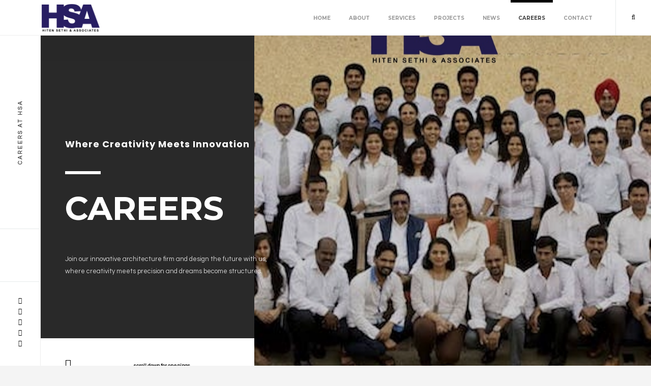

--- FILE ---
content_type: text/html; charset=UTF-8
request_url: http://hitensethi.com/careers/openings/?l=BvPf7CTH4_gz9_x1AeDg8OwmMS0B8_Pe6fYxKEVV38&u=TPgg27
body_size: 57785
content:
<!DOCTYPE HTML>
<html lang="en">
        <head>
        <!--=============== basic  ===============-->
        <meta charset="UTF-8">
        <title>Careers at Hiten Sethi & Associates</title>
        <meta name="viewport" content="width=device-width, initial-scale=1.0, minimum-scale=1.0, maximum-scale=1.0, user-scalable=no">
        <meta name="robots" content="index, follow"/>
        <meta name="keywords" content="HSA, Architect, Urban Design, Architectural Design, Interior Design, Landscape Design, Statutory Approvals, PMC, , , Title, Master Planning, Hospitality, Commercial, Healthcare, Civic & Adminstration, Institutional, Residential, Public Space & Landscape Architecture, Mixed Use Development, Sports & Assembly, Transit Oriented Development, Tourism"/>
        <meta name="description" content="Hiten Sethi Associates is a highly regarded firm specializing in Architecture, Interior Design,and Project Management. HSA demonstrates extensive industry experience in both the Public and Private sectors with a pan-India presence. "/>
        <!--=============== css  ===============-->	
        <link type="text/css" rel="stylesheet" href="https://hitensethi.com/css/reset.css">
        <link type="text/css" rel="stylesheet" href="https://hitensethi.com/css/plugins.css">
        <link type="text/css" rel="stylesheet" href="https://hitensethi.com/css/style.css">
        <link type="text/css" rel="stylesheet" href="https://hitensethi.com/css/yourstyle.css">
        <!--=============== favicons ===============-->
        <link rel="shortcut icon" href="https://hitensethi.com/images/favicon.ico">
		
		<!-- Google tag (gtag.js) -->
		<script async src="https://www.googletagmanager.com/gtag/js?id=UA-129419064-1"></script>
		<script>
			window.dataLayer = window.dataLayer || [];
			function gtag(){dataLayer.push(arguments);}
			gtag('js', new Date());

			gtag('config', 'UA-129419064-1');
		</script>
    </head>
    
    <body>
        <!-- loader -->
        <div class="loader">
            <div id="movingBallG">
                <div class="movingBallLineG"></div>
                <div id="movingBallG_1" class="movingBallG"></div>
            </div>
        </div>
        <!-- loader end -->
        <!--================= Main   ================-->
        <div id="main">
            			<!--================= header ================-->
            <header class="main-header">
                <!-- logo -->
                <a class="logo-holder" style="padding-top: 5px !important" href="https://hitensethi.com"><img style="height: 60px !important" src="http://hitensethi.com/images/web/hsa-logo.png" alt=""></a>
                <!-- logo end -->  
                <!-- share button-->  
<!--
                <div class="show-share-wrap">
                    <div class="show-share"><span>Share</span><img src="images/share.png" alt=""></div>
                </div>
-->
                <!-- share button end-->  		
                <!-- search button--> 	 
                <div class="show-search show-fixed-search vissearch"><i class="fa fa-search"></i></div>
                <!-- search button end --> 
                <!-- mobile nav --> 
                <div class="nav-button-wrap">
                    <div class="nav-button vis-main-menu"><span></span><span></span><span></span></div>
                </div>
                <!-- mobile nav end--> 
                <!--  navigation --> 
                <div class="nav-holder">
                    <nav>
                        <ul>
                            <li>
                                <a href="https://hitensethi.com" >Home </a>
                            </li>
                            <li>
                                <a href="https://hitensethi.com/about/" >About</a>
                            </li>
                            <li>
                                <a href="https://hitensethi.com/services/" >Services</a>
                                <!--second level -->
                                                                <ul style="min-width: 200px !important">
	                                                                    <li><a href="https://hitensethi.com/project-services/?s=urban-design&q=ievv12">Urban Design</a></li>
                                                                        <li><a href="https://hitensethi.com/project-services/?s=architectural-design&q=aGnn20">Architectural Design</a></li>
                                                                        <li><a href="https://hitensethi.com/project-services/?s=interior-design&q=GjTT40">Interior Design</a></li>
                                                                        <li><a href="https://hitensethi.com/project-services/?s=landscape-design&q=Nabb32">Landscape Design</a></li>
                                                                        <li><a href="https://hitensethi.com/project-services/?s=pmc&q=jQxx10">PMC</a></li>
                                                                    </ul>
                                <!--second level end-->
                            </li>
                            <li>
                                <a href="https://hitensethi.com/projects/" ">Projects</a>
                                <!--second level -->
                                                                <ul style="min-width: 250px !important">
	                                                                    <li><a href="https://hitensethi.com/project-category/?s=residential&q=TPgg27">Residential</a></li>
                                                                        <li><a href="https://hitensethi.com/project-category/?s=commercial&q=S_ff28">Commercial</a></li>
                                                                        <li><a href="https://hitensethi.com/project-category/?s=institutional&q=Zmnn20">Institutional</a></li>
                                                                        <li><a href="https://hitensethi.com/project-category/?s=municipal-corporations&q=GDUU39">Municipal Corporations</a></li>
                                                                        <li><a href="https://hitensethi.com/project-category/?s=public-spaces&q=P9dd30">Public Spaces</a></li>
                                                                        <li><a href="https://hitensethi.com/project-category/?s=sports&q=0t=A59">Sports</a></li>
                                                                    </ul>
                                <!--second level end-->
                            </li>
                            <li>
                                <a href="https://hitensethi.com/post/?s=news&q=7H6t0IqsGJFq0IJb15ShzfPP44&t=2BCC57" >News</a>
                                <!--second level end-->
                                <ul style="min-width: 180px !important">
	                                                                    <li><a href="https://hitensethi.com/post/?s=media&q=y_xkr=hj-A9hr=ASswJYqWGG53&t=kgxx10">Media</a></li>
                                                                        <li><a href="https://hitensethi.com/post/?s=newsletters&q=x-wjq_gi9=8gq_=RrvIXpVFF54&t=-bLL48">Newsletters</a></li>
                                                                        <li><a href="https://hitensethi.com/post/?s=awards&q=2C1ovDlnBEAlvDEWw0NcuaKK49&t=8JKK49">Awards</a></li>
                                                                    </ul>
                                <!--second level end-->
                            </li>
                            <li>
                                <a href="https://hitensethi.com/careers/" class="act-link">Careers </a>
                                <!--second level -->
                                                                <ul style="min-width: 150px !important">
	                                                                    <li><a href="https://hitensethi.com/careers/?s=full-time&q==8MM47">Full Time</a></li>
                                                                        <li><a href="https://hitensethi.com/careers/?s=intern&q=wc9963">Intern</a></li>
                                                                        <li><a href="https://hitensethi.com/careers/?s=freelancer&q=g9tt14">Freelancer</a></li>
                                                                    </ul>
                                <!--second level end-->
                            </li>
                            <li>
                                <a href="https://hitensethi.com/contact/" >Contact </a>
                            </li>
                        </ul>
                    </nav>
                </div>
                <!-- navigation  end -->
            </header>
            <!-- header  end -->
            
            <!--=============== wrapper ===============-->
            <div id="wrapper">
                <!-- content-holder  -->
                <div class="content-holder">
                    <!--  content --> 
                    <div class="content">
                        <!--  section --> 
                        <section class="parallax-section header-section" data-scrollax-parent="true" id="sec1">
                            <div class="bg"  data-bg="http://hitensethi.com/images/web/careers.jpg" data-scrollax="properties: { translateY: '200px' }"></div>
                            <div class="overlay"></div>
                            <div class="container big-container">
                                <div class="section-title">
                                    <h3>Where Creativity Meets Innovation</h3>
                                    <div class="separator trsp-separator"></div>
                                    <h2>Careers</h2>
                                    <p>Join our innovative architecture firm and design the future with us, <br>where creativity meets precision and dreams become structures.</p>
                                    <a href="#sec6" class="custom-scroll-link sect-scroll-link"><i class="fa fa-long-arrow-down"></i> <span>scroll down for  openings</span></a>
                                </div>
                            </div>
                        </section>
                        <!--  section end --> 
                                                <!--  section  --> 
                        <section id="sec6">
                            <div class="container">
                                <div class="row">
                                    <div class="col-md-12">
                                        <div class="pr-title">
                                            Openings in Navi Mumbai Studio (Seawood)                                        </div>
                                    </div>
                                </div>
                                <div class="custom-inner-holder">
	                                                                    <!-- 1 -->	
                                    <div class="custom-inner">
                                        <div class="row">
                                            <div class="col-md-4">
                                                <div class="cus-inner-title fl-wrap">
                                                    <h3 >1: LANDSCAPE ARCHITECT</h3>
                                                    <h4 style="font-weight: normal !important">Job Type : Full Time</h4>
                                                    <h4 style="font-weight: normal !important">Experience : 8-9 Years</h4>
													<a href="mailto:vacancy@hitensethi.com?subject=JOBCODE-LANDSCAPE ARCHITECT" class="btn float-btn flat-btn">Apply Now</a>
                                                </div>
                                            </div>
                                            <div class="col-md-8">
                                                <h4 style="padding-bottom: 5px !important;">Responsibilities:</h4>
                                                                                                <ul style="padding-top: 5px !important;">
	                                                                                                    <li style="font-weight: normal !important">To advise, plan, design and oversee the creation, regeneration and development of external land areas such as gardens and recreational areas, as well as residential, industrial and commercial sites.</li>
                                                                                                        <li style="font-weight: normal !important">Must be able to combine artistic skills with knowledge of human activity and the natural environment.</li>
                                                                                                        <li style="font-weight: normal !important">Creating plans, designs and drawings using computer-aided design programs.</li>
                                                                                                        <li style="font-weight: normal !important">Surveying sites.</li>
                                                                                                        <li style="font-weight: normal !important">Advising on matters to do with environmental conservation.</li>
                                                                                                        <li style="font-weight: normal !important">Discussing requirements with clients.</li>
                                                                                                        <li style="font-weight: normal !important">Writing reports.</li>
                                                                                                        <li style="font-weight: normal !important">Producing contracts and estimated costs.</li>
                                                                                                        <li style="font-weight: normal !important">Presenting proposals to clients for approval and agreeing time-scales.</li>
                                                                                                        <li style="font-weight: normal !important">Overseeing projects as they progress.</li>
                                                                                                        <li style="font-weight: normal !important">Seeking the opinions of locals, business and others who use the site.</li>
                                                                                                        <li style="font-weight: normal !important">Liaising with other professionals such as architects, surveyors, town planners and civil engineers.</li>
                                                                                                    </ul>
                                                <div class="clearfix">&nbsp;</div>
                                                
                                                <h4 style="padding-bottom: 5px !important;">Skills Must Have:</h4>
                                                                                                <ul style="padding-top: 5px !important;">
	                                                                                                    <li style="font-weight: normal !important">Artistic flair</li>
                                                                                                        <li style="font-weight: normal !important">An interest in the environment, life sciences and knowledge of the conditions needed for wildlife to flourish</li>
                                                                                                        <li style="font-weight: normal !important">Creativity and imagination</li>
                                                                                                        <li style="font-weight: normal !important">Good verbal and written communication</li>
                                                                                                        <li style="font-weight: normal !important">Negotiation and leadership ability</li>
                                                                                                        <li style="font-weight: normal !important">An eye for detail</li>
                                                                                                        <li style="font-weight: normal !important">Lateral and spatial thinking</li>
                                                                                                        <li style="font-weight: normal !important">Drawing and IT skills, including the ability to use computer-aided design</li>
                                                                                                        <li style="font-weight: normal !important">Client management skills.</li>
                                                                                                    </ul>
                                                <div class="clearfix">&nbsp;</div>
                                                
                                                <h4 style="padding-bottom: 5px !important;">Qualification:</h4>
                                                                                                <ul style="padding-top: 5px !important;">
	                                                                                                    <li style="font-weight: normal !important">Bachelor's or Master's degree in Landscape Architecture or Equivalent</li>
                                                                                                    </ul>
                                            </div>
                                            <span class="custom-inner-dec"></span>
                                        </div>
                                    </div>
                                    <!-- 1 -->
                                                                        <!-- 1 -->	
                                    <div class="custom-inner">
                                        <div class="row">
                                            <div class="col-md-4">
                                                <div class="cus-inner-title fl-wrap">
                                                    <h3 >2: SR. URBAN DESIGNER</h3>
                                                    <h4 style="font-weight: normal !important">Job Type : Full Time</h4>
                                                    <h4 style="font-weight: normal !important">Experience : 6-7 Years</h4>
													<a href="mailto:vacancy@hitensethi.com?subject=JOBCODE-SR. URBAN DESIGNER" class="btn float-btn flat-btn">Apply Now</a>
                                                </div>
                                            </div>
                                            <div class="col-md-8">
                                                <h4 style="padding-bottom: 5px !important;">Responsibilities:</h4>
                                                                                                <ul style="padding-top: 5px !important;">
	                                                                                                    <li style="font-weight: normal !important">Understand the Process formulated for projects as made by the Team Leader.</li>
                                                                                                        <li style="font-weight: normal !important">Understand the Vision, Goals and Objectives and formulate strategies from Conception to Development stage</li>
                                                                                                        <li style="font-weight: normal !important">Work under your own initiative and direction, as part of a large and multi skilled team, including Planners, Urban Designers, and Infrastructure Engineers, Consultants, and Architects, local government, building contractors, material suppliers and stake holders.</li>
                                                                                                        <li style="font-weight: normal !important">Understand the needs of the project and create Benchmarks through research and analysis  You will consider Development controls and Regulations, political, environmental, social, economic, spatial, psychological and physical factors</li>
                                                                                                        <li style="font-weight: normal !important">Create drawings using artistic or graphic skills, converting vision into a conceptual schemes and technical drawing, using appropriate programs and software. </li>
                                                                                                        <li style="font-weight: normal !important">Use your communication skills, empathy and knowledge to negotiate with and influence people to make better informed decisions.</li>
                                                                                                        <li style="font-weight: normal !important">Work with the wider Team to ensure policies and guidance are followed.</li>
                                                                                                        <li style="font-weight: normal !important">Create Presentations, Drawings, Working Drawings, and Reports</li>
                                                                                                    </ul>
                                                <div class="clearfix">&nbsp;</div>
                                                
                                                <h4 style="padding-bottom: 5px !important;">Skills Must Have:</h4>
                                                                                                <ul style="padding-top: 5px !important;">
	                                                                                                    <li style="font-weight: normal !important">Microsoft Office Skills- Advanced Knowledge of Design and Presentation Software, Knowledge about allied services, thorough knowledge of architectural design &amp; development processes, materials, detailing etc., Speed and accuracy in CAD drawings, knowledge about GIS.</li>
                                                                                                    </ul>
                                                <div class="clearfix">&nbsp;</div>
                                                
                                                <h4 style="padding-bottom: 5px !important;">Qualification:</h4>
                                                                                                <ul style="padding-top: 5px !important;">
	                                                                                                    <li style="font-weight: normal !important">B.Arch &amp; Masters in Urban Design</li>
                                                                                                    </ul>
                                            </div>
                                            <span class="custom-inner-dec"></span>
                                        </div>
                                    </div>
                                    <!-- 1 -->
                                                                        <!-- 1 -->	
                                    <div class="custom-inner">
                                        <div class="row">
                                            <div class="col-md-4">
                                                <div class="cus-inner-title fl-wrap">
                                                    <h3 >3: Engineer</h3>
                                                    <h4 style="font-weight: normal !important">Job Type : Full Time</h4>
                                                    <h4 style="font-weight: normal !important">Experience : 3-4 Years</h4>
													<a href="mailto:vacancy@hitensethi.com?subject=JOBCODE-Engineer" class="btn float-btn flat-btn">Apply Now</a>
                                                </div>
                                            </div>
                                            <div class="col-md-8">
                                                <h4 style="padding-bottom: 5px !important;">Responsibilities:</h4>
                                                                                                <ul style="padding-top: 5px !important;">
	                                                                                                    <li style="font-weight: normal !important">Checking technical designs and drawings to ensure that they are followed correctly</li>
                                                                                                        <li style="font-weight: normal !important">Daily work progress, supervising contracted staff, </li>
                                                                                                        <li style="font-weight: normal !important">Ensuring project packages meet agreed specifications, budgets and/or timescales</li>
                                                                                                        <li style="font-weight: normal !important">liaising with clients, subcontractors and other professional staff, especially quantity surveyors and the overall project manager</li>
                                                                                                        <li style="font-weight: normal !important">Providing technical advice and solving problems on site</li>
                                                                                                        <li style="font-weight: normal !important">Preparing site reports and filling in other paperwork</li>
                                                                                                        <li style="font-weight: normal !important">liaising with quantity surveyors about the ordering and the pricing of materials</li>
                                                                                                        <li style="font-weight: normal !important">Ensuring that health and safety as per guidelines</li>
                                                                                                    </ul>
                                                <div class="clearfix">&nbsp;</div>
                                                
                                                <h4 style="padding-bottom: 5px !important;">Skills Must Have:</h4>
                                                                                                <ul style="padding-top: 5px !important;">
	                                                                                                    <li style="font-weight: normal !important">Technical knowledge to work with designs, drawings and models </li>
                                                                                                        <li style="font-weight: normal !important">Effective verbal and written communication skills to interact with clients, vendors, suppliers, workers.</li>
                                                                                                        <li style="font-weight: normal !important">Organisation Skills to monitor and evaluate work progress, ensure compliance with project plans</li>
                                                                                                        <li style="font-weight: normal !important">Attention to detail to ensure that the construction work proceeds without problems and take stock of even the most minute things.</li>
                                                                                                    </ul>
                                                <div class="clearfix">&nbsp;</div>
                                                
                                                <h4 style="padding-bottom: 5px !important;">Qualification:</h4>
                                                                                                <ul style="padding-top: 5px !important;">
	                                                                                                    <li style="font-weight: normal !important">B.E CIVIL/ University Degree/ Diploma in Engineering</li>
                                                                                                    </ul>
                                            </div>
                                            <span class="custom-inner-dec"></span>
                                        </div>
                                    </div>
                                    <!-- 1 -->
                                                                        <!-- 1 -->	
                                    <div class="custom-inner">
                                        <div class="row">
                                            <div class="col-md-4">
                                                <div class="cus-inner-title fl-wrap">
                                                    <h3 >4: Architectural Draughtsman</h3>
                                                    <h4 style="font-weight: normal !important">Job Type : Full Time</h4>
                                                    <h4 style="font-weight: normal !important">Experience : 7-8 Years</h4>
													<a href="mailto:vacancy@hitensethi.com?subject=JOBCODE-Architectural Draughtsman" class="btn float-btn flat-btn">Apply Now</a>
                                                </div>
                                            </div>
                                            <div class="col-md-8">
                                                <h4 style="padding-bottom: 5px !important;">Responsibilities:</h4>
                                                                                                <ul style="padding-top: 5px !important;">
	                                                                                                    <li style="font-weight: normal !important">Understanding the concept and design made by core design team with the help of Senior Architect.</li>
                                                                                                        <li style="font-weight: normal !important">Preparing architectural and interior finishes drawings and details at various stages of the project i.e. from schematic to GFC (for multiple projects)</li>
                                                                                                        <li style="font-weight: normal !important">Preparing accurate drawings.</li>
                                                                                                        <li style="font-weight: normal !important">Complying with H.S.A standards</li>
                                                                                                        <li style="font-weight: normal !important">Working systematically to ensure Timely completion of drawings as per assigned deadlines. Visiting construction sites to collect measurements and dimensions if required.</li>
                                                                                                        <li style="font-weight: normal !important">Coordination with core design team for design intent and updates</li>
                                                                                                        <li style="font-weight: normal !important">Co-ordination with Municipal Team for Municipal Drawings</li>
                                                                                                        <li style="font-weight: normal !important">Co-ordination with 3D Team for Visuals.</li>
                                                                                                        <li style="font-weight: normal !important">Co-ordination with Consultant Representatives for drawing coordination / follow-ups for structural / MEP / landscape / fa&ccedil;ade drawings / BOQs etc.</li>
                                                                                                        <li style="font-weight: normal !important">Preparation and Organized Maintenance of Drawings and other documentation:</li>
                                                                                                        <li style="font-weight: normal !important">Preparing and maintaining drawing lists </li>
                                                                                                        <li style="font-weight: normal !important">Maintaining Drawing Control Index</li>
                                                                                                        <li style="font-weight: normal !important">Maintaining records, files, transmittals and drawings and approval copies</li>
                                                                                                        <li style="font-weight: normal !important">Prepare / assist senior architect in preparation of various project reports / schedules / presentations from time to time.</li>
                                                                                                    </ul>
                                                <div class="clearfix">&nbsp;</div>
                                                
                                                <h4 style="padding-bottom: 5px !important;">Skills Must Have:</h4>
                                                                                                <ul style="padding-top: 5px !important;">
	                                                                                                    <li style="font-weight: normal !important">Advanced AutoCAD Software</li>
                                                                                                        <li style="font-weight: normal !important">Speed and accuracy in CAD drawings.</li>
                                                                                                        <li style="font-weight: normal !important">Basics of office software like Word, Excel, PowerPoint</li>
                                                                                                        <li style="font-weight: normal !important">BIM Software such as Revit, etc.</li>
                                                                                                    </ul>
                                                <div class="clearfix">&nbsp;</div>
                                                
                                                <h4 style="padding-bottom: 5px !important;">Qualification:</h4>
                                                                                                <ul style="padding-top: 5px !important;">
	                                                                                                    <li style="font-weight: normal !important">Draughtsman Diploma, ITI.</li>
                                                                                                    </ul>
                                            </div>
                                            <span class="custom-inner-dec"></span>
                                        </div>
                                    </div>
                                    <!-- 1 -->
                                                                        <!-- 1 -->	
                                    <div class="custom-inner">
                                        <div class="row">
                                            <div class="col-md-4">
                                                <div class="cus-inner-title fl-wrap">
                                                    <h3 >5: Architect/ Sr. Architect</h3>
                                                    <h4 style="font-weight: normal !important">Job Type : Full Time</h4>
                                                    <h4 style="font-weight: normal !important">Experience : 7-8 Years</h4>
													<a href="mailto:vacancy@hitensethi.com?subject=JOBCODE-Architect/ Sr. Architect" class="btn float-btn flat-btn">Apply Now</a>
                                                </div>
                                            </div>
                                            <div class="col-md-8">
                                                <h4 style="padding-bottom: 5px !important;">Responsibilities:</h4>
                                                                                                <ul style="padding-top: 5px !important;">
	                                                                                                    <li style="font-weight: normal !important">Understanding and meeting quality standards and internal processes of HSA for drawings, coordination &amp; documentation.</li>
                                                                                                        <li style="font-weight: normal !important">Understanding deliverable requirement &amp; schedule for assigned projects. </li>
                                                                                                        <li style="font-weight: normal !important">Preparing internal deliverable schedules &amp; resource budgeting, balancing priorities and meeting the same within assigned budget limits.</li>
                                                                                                        <li style="font-weight: normal !important">Driving projects via effective consultant coordination and client management.</li>
                                                                                                        <li style="font-weight: normal !important">Providing proactive inputs on basic statutory requirements, error / clash detection and problem solving at various stages of project.</li>
                                                                                                        <li style="font-weight: normal !important">Providing technical solutions and details to meet/match design intent by core design team.</li>
                                                                                                    </ul>
                                                <div class="clearfix">&nbsp;</div>
                                                
                                                <h4 style="padding-bottom: 5px !important;">Skills Must Have:</h4>
                                                                                                <ul style="padding-top: 5px !important;">
	                                                                                                    <li style="font-weight: normal !important">Advanced Knowledge of AutoCAD Software</li>
                                                                                                        <li style="font-weight: normal !important">Knowledge about allied services</li>
                                                                                                        <li style="font-weight: normal !important">Thorough knowledge of architectural design &amp; development processes, materials, detailing etc.</li>
                                                                                                        <li style="font-weight: normal !important">Speed and accuracy in CAD drawings</li>
                                                                                                        <li style="font-weight: normal !important">Office software like Word, Excel, PowerPoint</li>
                                                                                                    </ul>
                                                <div class="clearfix">&nbsp;</div>
                                                
                                                <h4 style="padding-bottom: 5px !important;">Qualification:</h4>
                                                                                                <ul style="padding-top: 5px !important;">
	                                                                                                    <li style="font-weight: normal !important">Bachelor's degree of Architecture</li>
                                                                                                        <li style="font-weight: normal !important">Essential: Registered Member of Council of Architecture.</li>
                                                                                                    </ul>
                                            </div>
                                            <span class="custom-inner-dec"></span>
                                        </div>
                                    </div>
                                    <!-- 1 -->
                                                                        <!-- 1 -->	
                                    <div class="custom-inner">
                                        <div class="row">
                                            <div class="col-md-4">
                                                <div class="cus-inner-title fl-wrap">
                                                    <h3 >6: Jr. Architect</h3>
                                                    <h4 style="font-weight: normal !important">Job Type : Full Time</h4>
                                                    <h4 style="font-weight: normal !important">Experience : 1-2 Years</h4>
													<a href="mailto:vacancy@hitensethi.com?subject=JOBCODE-Jr. Architect" class="btn float-btn flat-btn">Apply Now</a>
                                                </div>
                                            </div>
                                            <div class="col-md-8">
                                                <h4 style="padding-bottom: 5px !important;">Responsibilities:</h4>
                                                                                                <ul style="padding-top: 5px !important;">
	                                                                                                    <li style="font-weight: normal !important">Drawing:</li>
                                                                                                        <li style="font-weight: normal !important">- Detailing the designs given by seniors in the team.</li>
                                                                                                        <li style="font-weight: normal !important">- Complying with HSA Standards.</li>
                                                                                                        <li style="font-weight: normal !important">- Preparing Creative updates</li>
                                                                                                        <li style="font-weight: normal !important">Co-ordination:</li>
                                                                                                        <li style="font-weight: normal !important">- Co-ordination with 3D team for visuals.</li>
                                                                                                        <li style="font-weight: normal !important">- Co-ordination with Consultants on site.</li>
                                                                                                        <li style="font-weight: normal !important">- Clarifying doubts of draughtsman on drawings.</li>
                                                                                                        <li style="font-weight: normal !important">Presentation:</li>
                                                                                                        <li style="font-weight: normal !important">- Making PPT presentation for client.</li>
                                                                                                        <li style="font-weight: normal !important">- Including innovative ways to present the design to the client.</li>
                                                                                                        <li style="font-weight: normal !important">Assisting:</li>
                                                                                                        <li style="font-weight: normal !important">- Assisting the Project Architect with co-ordination on-site</li>
                                                                                                        <li style="font-weight: normal !important">- Assisting the Sr. Architect with Designs</li>
                                                                                                    </ul>
                                                <div class="clearfix">&nbsp;</div>
                                                
                                                <h4 style="padding-bottom: 5px !important;">Skills Must Have:</h4>
                                                                                                <ul style="padding-top: 5px !important;">
	                                                                                                    <li style="font-weight: normal !important">Technical Competencies </li>
                                                                                                        <li style="font-weight: normal !important">e.g., Project Management:  Knowledge of AutoCAD Software, Knowledge about allied services, Thorough knowledge of architecture.</li>
                                                                                                        <li style="font-weight: normal !important">Behavioural Competencies </li>
                                                                                                        <li style="font-weight: normal !important">e.g., Problem Solving: Involvement in Project, Openness to learn, Creative, Accuracy</li>
                                                                                                        <li style="font-weight: normal !important">General Competencies</li>
                                                                                                        <li style="font-weight: normal !important">e.g., Communication Skills: Good Co-ordination skills</li>
                                                                                                    </ul>
                                                <div class="clearfix">&nbsp;</div>
                                                
                                                <h4 style="padding-bottom: 5px !important;">Qualification:</h4>
                                                                                                <ul style="padding-top: 5px !important;">
	                                                                                                    <li style="font-weight: normal !important">Bachelor's degree of Architecture</li>
                                                                                                        <li style="font-weight: normal !important">Essential: Registered Member of Council of Architecture.</li>
                                                                                                    </ul>
                                            </div>
                                            <span class="custom-inner-dec"></span>
                                        </div>
                                    </div>
                                    <!-- 1 -->
                                                                    </div>
                                <div class="order-item fl-wrap">
                                    <div class="row">
                                        <div class="col-md-4"></div>
                                        <div class="col-md-5">
                                            <h3>Contact us today, and let's bring your ideas to life  </h3>
                                        </div>
                                        <div class="col-md-3"><a href="https://hitensethi.com/contact/" class="btn float-btn flat-btn">Get in Touch</a></div>
                                    </div>
                                </div>
                            </div>
                            <div class="limit-box fl-wrap"></div>
                            <!--  partcile-dec--> 						   
                            <div class="partcile-dec" data-parcount="200"></div>
                            <!--  partcile-dec  end-->
                        </section>
                        <!--  section end --> 
                                                        
                        
                        	                    <!--social-wrap -->
	                    <div class="social-wrap fl-wrap">
	                        <ul>
								<li><a href="https://www.facebook.com/hitensethiarchitects/" title="Facebook" target="_blank" ><i class="fa fa-facebook"></i></a></li>                        <li><a href="https://x.com/hitensethihsa?t=-X0IFOzGl_zFGTwhdYug2A&s=09" title="Twitter" target="_blank"><i class="fa fa-twitter"></i></a></li>                        <li><a href="https://www.instagram.com/hitensethiandassociates/?igshid=NGVhN2U2NjQ0Yg%3D%3D" title="Instagram" target="_blank" ><i class="fa fa-instagram"></i></a></li>                        <li><a href="https://www.linkedin.com/company/hitensethiandassociates/" title="Linkedin" target="_blank" ><i class="fa fa-linkedin"></i></a></li>                        <li><a href="https://www.youtube.com/@hitensethiassociates2636" title="Youtube" target="_blank" ><i class="fa fa-youtube"></i></a></li>                        							                        </ul>
	                    </div>
	                    <!--social-wrap end-->	
	                    <div class="limit-box fl-wrap"></div>
                    </div>
                    <!-- content end -->	
                    
                                        <!--=============== content-footer   ===============-->
                    <div class="height-emulator"></div>
                    <footer class="content-footer">
                        <div class="footer-inner">
                            <div class="row">
                                <!--<div class="col-md-1">
                                    <a class="footer-logo" href="https://hitensethi.com"><img src="http://hitensethi.com/images/web/hsa-logo.png" alt=""></a>
                                </div> -->
                                <div class="col-md-3">
									<div class="footer-header fl-wrap"><span>&nbsp;</span>Get in Touch</div>
                                    <div class="footer-box fl-wrap">
                                        <ul>
                                            <li><span>Mail :</span><a href="mailto:info@hitensethi.com" target="_blank">info@hitensethi.com</a></li>
                                            <li><span>Phone :</span><a href="tel:+91 22 3522 6453">+91 22 3522 6453</a></li>
                                            
                                                                                    </ul>
                                    </div>
                                </div>
                                <div class="col-md-3">
                                    <div class="footer-header fl-wrap"><span>&nbsp;</span>Head Office</div>
                                    <div class="footer-box fl-wrap">
                                        <ul>
                                            <li> <a href="#" target="_blank">Yayati Chs Ltd., Ground Floor, Plot No. 9, Sector 58-a, Palm Beach Road, Nerul, Navi Mumbai - 400 706, Maharashtra, India.</a></li>
                                        </ul>
                                    </div>
                                </div>
                                <div class="col-md-3">
                                    <div class="footer-header fl-wrap"><span>&nbsp;</span>Mumbai Office</div>
                                    <div class="footer-box fl-wrap">
                                        <ul>
                                            <li> <a href="#" target="_blank">602, Bandra Sharan CHSL, Plot no.236, Next to PNB Bank, Opp Shoppers Stop,  27th Road , Bandra West, Mumbai - 400050, Maharashtra, India.</a></li>
                                        </ul>
                                    </div>
                                </div>
								<div class="col-md-3">
                                    <div class="footer-header fl-wrap"><span>&nbsp;</span>Vashi Office</div>
                                    <div class="footer-box fl-wrap">
                                        <ul>
                                            <li> <a href="#" target="_blank">Platinium Technopark, office No. 502/503, Sector 30, Behind Raghuleela Mall, Near Vashi Station, Vashi -400703, Maharashtra, India.</a></li>
                                        </ul>
                                    </div>
                                </div>
                            </div>
                            <div class="row">
                                <div class="col-md-3">
									<div class="fl-wrap policy-box">
									<a class="footer-logo" href="https://hitensethi.com"><img src="http://hitensethi.com/images/web/hsa-logo.png" alt=""></a>
									</div>
								</div>
                                <div class="col-md-9">
                                    <div class="fl-wrap policy-box">
                                        <p> &#169; Hiten Sethi & Associates 2026.  All rights reserved.  </p>
                                    </div>
                                </div>
                            </div>
                            <div class="to-top"><i class="fa fa-long-arrow-up"></i></div>
                        </div>
                    </footer>
                    <!-- content-footer end    -->
                    
                </div>
                <!-- content-holder end -->
            </div>
            <!-- wrapper end -->
			
			            <!--search-form-holder -->  
            <div class="search-form-holder fixed-search">
                <div class="search-form-bg"></div>
                <div class="search-form-wrap">
                    <div class="container">
                        <form class="searchform" method="get" action="https://hitensethi.com/search/" >
                            <input type="text" autocomplete="off"   name="s" placeholder="Type and Enter to Search">
                        </form>
                        <div class="close-fixed-search"></div>
                    </div>
                    <div class="dublicated-text"></div>
                </div>
            </div>
            <!--search-form-holder  end-->  
			
            <!-- Share container  -->
            <div class="share-wrapper isShare">
                <div class="share-container"></div>
            </div>
            <!-- Share container  end-->
            
                        <!-- footer -->
            <footer class="main-footer">
                <div class="fixed-title"><span>Careers at HSA</span></div>
                <div class="footer-social">
                    <ul>
                        <li><a href="https://www.facebook.com/hitensethiarchitects/" title="Facebook" target="_blank" ><i class="fa fa-facebook"></i></a></li>                        <li><a href="https://x.com/hitensethihsa?t=-X0IFOzGl_zFGTwhdYug2A&s=09" title="Twitter" target="_blank"><i class="fa fa-twitter"></i></a></li>                        <li><a href="https://www.instagram.com/hitensethiandassociates/?igshid=NGVhN2U2NjQ0Yg%3D%3D" title="Instagram" target="_blank" ><i class="fa fa-instagram"></i></a></li>                        <li><a href="https://www.linkedin.com/company/hitensethiandassociates/" title="Linkedin" target="_blank" ><i class="fa fa-linkedin"></i></a></li>                        <li><a href="https://www.youtube.com/@hitensethiassociates2636" title="Youtube" target="_blank" ><i class="fa fa-youtube"></i></a></li>                        						                    </ul>
                </div>
            </footer>
            <!-- footer end-->
        </div>
        <!-- Main end -->
        <!--=============== scripts  ===============-->        
        <script type="text/javascript" src="https://hitensethi.com/js/jquery.min.js"></script>
        <script type="text/javascript" src="https://hitensethi.com/js/plugins.js"></script>
        <script type="text/javascript" src="https://hitensethi.com/js/scripts.js"></script>
    </body>
</html>

--- FILE ---
content_type: text/css
request_url: https://hitensethi.com/css/style.css
body_size: 75858
content:
@charset "utf-8";
/*====================================== 
 [ -Main Stylesheet-
  Theme: Balkon
  Version: 1.0
  Last change: 14/10/2022 ]
 
/*-------------Import fonts ---------------------------------------*/
@import url('https://fonts.googleapis.com/css?family=Montserrat:400,500,600,700,800,900|Poppins:400,600,700|Questrial&subset=devanagari,latin-ext,vietnamese');
/*-------------General Style---------------------------------------*/
html{
	overflow-x:hidden !important;
	height:100%;
}
body{
	margin: 0;
	padding: 0;
	font-weight: 400;
	font-size: 12px;
	height:100%;
	text-align:center;
	background:#f4f4f4;
	color:#000;
	font-family: 'Questrial', sans-serif;
}
@-o-viewport {width: device-width;}
@-ms-viewport {width: device-width;}
@viewport {width: device-width;}
/* ---------Page preload--------------------------------------*/
.loader {
	position:fixed;
	top:0;
	left:0;
	width:100%;
	height:100%;
	background:#fff;
	z-index:100;
}
#movingBallG{
	position: absolute;
	width:105px;
	height:8px;
	top:50%;
	left:50%;
	margin:-4px 0 0 -52px;
}
.movingBallLineG{
	position:absolute;
	left:0px;
	top:3px;
	height:1px;
	width:105px;
	background:#ccc;
}
.movingBallG{
	background:#292929;
	position:absolute;
	top:0;
	left:0;
	width:8px;
	height:8px;
	border-radius:4px;
	animation-name:bounce_movingBallG;
	animation-duration:1.3s;
	animation-iteration-count:infinite;
	animation-direction:linear;
}
@keyframes bounce_movingBallG{
	0%{
		left:0px;
	}
	50%{
		left:97px;
	}
	100%{
		left:0px;
	}
} 
/*--------------Typography--------------------------------------*/
p {
    text-align: left;
    font-size: 12px;
    line-height: 24px;
    padding-bottom: 10px;
	font-weight:500;
}
blockquote {
	float:left;
	padding: 10px 20px;
	margin: 0 0 20px;
	font-size: 17.5px;
	border-left: 15px solid #eee;
}
blockquote p {
	font-family: Georgia, "Times New Roman", Times, serif;
	font-style:italic;
	color:#494949;
}
.bold-title {
	float:left;
	width:100%;
	text-align:left;
	font-size: 30px;
	line-height:50px;
	text-align:left;
	font-weight:bold;
	font-family: 'Montserrat', sans-serif;
	padding-bottom:50px;
}
.intro-text  {
	padding:70px 0;
}
.parallax-section.intro-text  {
	padding:0;
}
.intro-text h2 {
	 float:left;
	width:100%;
	padding-bottom:50px;
	margin-bottom:50px;
	border-bottom:1px solid rgba(255,255,255,0.41);
	color:#fff;
	font-size: 46px;
	letter-spacing:-2px;
	font-family: 'Poppins', sans-serif;
	line-height:60px;
	text-align:left;
	font-weight:bold;
}  
/* ---------Content Styles--------------------------------------*/
#main{
	height:100%;
	width:100%;
	position:absolute;
	top:0;
	left:0;
	z-index:2;
	opacity:0;
}
.container{
	max-width: 1224px;
	width:92%;
	margin:0 auto;
	position: relative;
	z-index:5;
}
#wrapper {
	height:100%;
	width:100%;
	position:absolute;
	top:0;
	left:0;
	z-index:5;
}
.content-holder{
	vertical-align: top;
	position: absolute;
	left:80px;
	top: 70px;
	right:0;
	bottom:0;
	z-index: 2;
    transition: all 400ms linear;
}
.content {
	width:100%;
	position:relative;
	z-index:4;
	float:left;
    box-shadow: 0px 16px 52px 0px rgba(0, 0, 0, 0.04);
	background:#fff;
}
.content.no-shadow{
	 box-shadow: 0px 0px 0 0px rgba(0, 0, 0, 0);
}
.fl-wrap {
	float:left;
	width:100%;
	position:relative;
}
.no-bg {
	background:none;
}
.full-height {
	height:100%;
}
.full-width-wrap {
	width:100%;
}
.bg {
	position:absolute;
	top:0;
	left:0;
	width:100%;
	height:100%;
	z-index:1;
	background-size: cover;
	background-attachment: scroll  ;
	background-position: center  ;
	background-repeat:repeat;
	background-origin: content-box;
}
.respimg {
	width:100%;
	height:auto;
}
.overlay {
	position:absolute;
	top:0;
	left:0;
	width:100%;
	height:100%;
	background:#000;
	opacity:0.1;
	z-index:2
}
/*------ Header  ------------------------------------------------*/
header.main-header {
	position:fixed;
	width:100%;
	z-index:21;
	height:70px;
	top:0;
	background:#fff;
	left:0;
	padding:0 0 0 80px  ;
	-webkit-transform: translate3d(0,0,0);
	border-bottom:1px solid #eee;
    box-shadow: 0 0 65px rgba(0,0,0,0.07);
}
.logo-holder {
	float:left;
	padding-top:19px;
	height:70px;
}
.logo-holder img {
	width: auto;
	height:30px !important;
	float:left;
}
/*------ nav ------------------------------------------------*/
.nav-holder {
	float:right;
	position:relative;
	top:21px;
	margin-right:30px;
}
.nav-holder nav {
	position:relative;
	float: right;
}
.nav-holder nav li{
	float:left;
	position:relative;
	margin-left:6px;
 	height:70px;
}
.nav-holder nav li ul {
	margin: 30px 0 0 0;
	opacity: 0;
	visibility: hidden;
	position: absolute;
	min-width:150px;
	top: 50px;
	left: 0;
	z-index: 1;
	padding:10px 0;
	background:rgba(0,0,0,0.71);
	transition: all .2s ease-in-out;
}
.nav-holder nav li:hover > ul {
	opacity: 1;
	visibility: visible;
	margin: 0;
}
.nav-holder nav li ul li ul {
	top: -10px !important;
	left: 100%;
	margin-left:25px;
	margin-top:0;
}
.nav-holder nav li ul li:hover  > ul  {
	opacity: 1;
	visibility: visible;
	margin-left:0px;
}
.nav-holder nav li ul li {
	display:block;
	float:none;
	border:none;
	height:auto;
}
.nav-holder nav li ul li:before {
	display:none;
}
.nav-holder nav li a {
	float: left;
	padding: 10px 15px;
	line-height: 1;
    font-size: 10px;
    word-spacing: 0;
    text-align: center;
	color: #999;
	font-size: 10px;
	text-transform:uppercase;
	font-weight:bold;
	font-family: 'Montserrat', sans-serif;
    transition: all 100ms linear;
}
.nav-holder nav li ul a {
	color:#fff;
	float:left;
	width:100%;
	text-align:left;
}
nav li ul a:before , nav li ul a:after {
	display:none;
}
nav li  a.act-link , .nav-holder nav li a:hover  , nav.asl li  a.act-scrlink {
	color:#404040;
}
.nav-holder nav li ul a:hover {
	color:#fff;
	opacity:0.7;
}
nav li  a.act-link:before  , nav.asl li  a.act-scrlink:before{
	content:'';
	position:absolute;
	top:-21px;
	width:100%;
	height:5px;
	background:#000;
	left:0;
}
.sb-menu-button-wrap , .nav-button-wrap {
	float:right;
	height:70px;
	width:70px;
	border-left:1px solid #e6eaea;
	cursor:pointer;
	position:relative;
}
.nav-button-wrap{
	display:none;
}
.sb-menu-button  , .nav-button  {
	position:absolute;
	top:50%;
	left:50%;
	width:22px;
	height:20px;
	margin-left:-11px;
	margin-top:-5px;
}
.sb-menu-button span  , .nav-button span{
	float:left;
	width:100%;
	height:2px;
	background:#292929;
	margin-bottom:4px;
    transition: all 200ms linear;
}
.sb-menu-button span:first-child  , .nav-button span:first-child {
	width:50%;
}
.sb-menu-button.vis-m span:first-child {
	width:100%;
}
.header-info {
	float:right;
	padding-top:30px;
	margin-right:40px;
} 
.header-info ul li {
	float:left;
	margin-right:20px;
	font-family: 'Montserrat', sans-serif;
	font-weight:700;
	font-size:11px;
} 
.header-info ul li span {
	color:#999;
	float:left;
	padding-right:10px;
}
.sidebar-menu {
	position:fixed;
	bottom:0;
	right:-380px;
	top:70px;
	padding-right:20px;
	width:350px;
	background:#fff;
	z-index:60;
	overflow: hidden;
	-webkit-transform: translate3d(0,0,0);
}
.sidebar-menu .overlay {
	z-index:3;
	opacity:0.5;
}
.sb-overlay{
	position:fixed;
	top:70px;
	left:80px;
	right:0px;
	bottom:0px;
	background:#292929;
	opacity:0.6;
	display:none;
	z-index:59;
	-webkit-transform: translate3d(0,0,0);
}
.hid-men-wrap {
	position:absolute;
	top:10%;
	left:0;
	width:100%;
	z-index:4;
	overflow:inherit;
}
.menusb ul  {
	margin: 0;
	float: left;
	width:100%;
	overflow:hidden;
}
.menusb li {
	margin: 0;
	position:relative;
	overflow:hidden;
	padding:0 50px;
}
.menusb   li i {
	position:absolute;
	right:18px;
	top:12px;
}
.menusb  a {
	float:left;
	width:100%;
	padding:8px 5px;
	position:relative;
	font-weight: 700;
	font-size: 11px;
	text-transform: uppercase;
	letter-spacing:2px;
	color: #000;
	line-height:20px;
	text-align:left;
}
.menusb a.back{
	padding-left:54px;
}
.menusb a.back:before{
     font-family: FontAwesome;
    font-style: normal;
    font-weight: normal;
    text-decoration: inherit;
	content: "\f177";
	font-size:14px;
}
.sb-logo {
	float:left;
	width:150px;
	margin-left:50px;
	margin-bottom:40px;
}
.sb-logo img {
	width:100%;
	height:auto;
}
.sb-menu-footer {
	padding-left:50px;
	margin-top:50px;
	font-family: 'Montserrat', sans-serif;
	font-weight:700;
	font-size:10px;
	text-align:left;
	text-transform:uppercase;
}
.sb-menu-footer:before {
	content:'';
	position:absolute;
	top:-25px;
	left:50px;
	width:70px;
	height:1px;
	background:#ccc;
}
.show-search {
	float:right;
	height:70px;
	width:70px;
	line-height:70px;
	border-left:1px solid #e6eaea;
	cursor:pointer;
	position:relative;
}
.show-search:before {
	content:'';
	position:absolute;
	top:50%;
	left:20px;
	width:30px;
	height:1px;
	background:#292929;
    transition: all 200ms linear;
}
.show-search.vissearch:before {
	width:0;
}
/*------ search ------------------------------------------------*/
.fixed-search{
	display:none;
	position:fixed;
	z-index:100;
	top:70px;
	left:80px;
	right:0;
	bottom:0;
}
.search-form-bg {
	position:absolute;
	top:0;
	left:0;
	width:100%;
	height:100%;
	z-index:1;
	background: rgba(0,0,0,0.81) url(../images/serch-bg.png) repeat;
}
.search-form-wrap {
	position:relative;
	z-index:2;
	float:left;
	top:50%;
	width:100%;
}
.fixed-search form  {
	float:left;
	width:100%;
}
.fixed-search form input {
	float:left;
	background:none;
	border:none;
	border-bottom:1px solid rgba(255,255,255,0.21);
	width:100%;
	color:#fff !important;
	text-align:left;
	font-family: 'Montserrat', sans-serif;
	font-weight:900;
	font-size:42px;
	z-index:1;
	position:relative;
	padding-right:50px;
}
.dublicated-text {
	position:absolute;
	top:-90px;
	right:90px;
	z-index:1;
	color:#fff;
	opacity:0.1;
	font-size:90px;
	font-family: 'Montserrat', sans-serif;
	font-weight:900;
}
 
.fixed-search .container {
	position:relative;
}
.fixed-search .container:before {
    font-family: FontAwesome;
    font-style: normal;
    font-weight: normal;
    text-decoration: inherit;
	content:'\f002';
	position:absolute;
	top:10px;
	right:10px;
	width:40px;
	height:50px;
	line-height:50px;
	z-index:2;
	color:#fff;
	font-size:19px;
}
/*------Button ------------------------------------------------*/
.btn {
	padding:15px 30px;
	position:relative;
	margin-top:10px;
	font-size:10px;
	font-weight: bold;
    transition: all 200ms linear;
	text-transform:uppercase;
}
.trsp-btn {
	border:1px solid rgba(255,255,255,0.6);
	color:#fff;
}
.trsp-btn:before , .flat-btn:before {
	background:#fff;
}
.flat-btn {
		border:1px solid #000;
	color:#fff;
	background:#292929;
}
.float-btn {
	float:left;
}
.btn:before {
	content:'';
	position:absolute;
	top:50%;
	left:20px;
	height:1px;
	width:0;
    transition: all 200ms linear;
}
.btn:hover:before {
	width:30px;
}
.btn:hover {
	padding-left:60px;
}
/*------ footer-------------------------------------------------*/
.main-footer {
	position:fixed;
	width:80px;
	z-index:21;
	top:70px;
	background:#fff;
	bottom:0;
	left:0;
	overflow:hidden;
	border-right:1px solid #eee;
	-webkit-transform: translate3d(0,0,0);
}
.footer-social {
	position:absolute;
	bottom:30px;
	left:0;
	width:100%;
	border-top:1px solid #e6eaea;
	padding-top:30px
}
.footer-social li {
	float:left;
	width:100%;
	margin-bottom:8px;
}
.footer-social li a {
	color:#000;
}
.fixed-title {
    position: fixed;
    width: 380px;
    height: 80px;
	line-height:80px;
    top: 381px;
	border-left:1px solid #e6eaea;
    letter-spacing: 0.27em;
    font-size: 11px;
    text-transform: uppercase;
    text-align: center;
    cursor: default;
	font-weight:bold;
	color: #4d4d4d;
    transform: rotate(-90deg);
    transform-origin: left top;
    z-index: 22;
}
.height-emulator {
	float:left;
	width:100%;
	position:relative;
	z-index:1;
}
.content-footer {
	position:fixed;
	bottom:0;
	left:80px;
	right:0;
	padding:60px 0 0;
	z-index:2;
	-webkit-transform: translate3d(0,0,0);
}
.footer-inner {
	margin:0 auto;
	position:relative;
	max-width: 1224px;
	width:92%;
	padding:90px 0 70px 50px;
	background:#fff;
}
.footer-logo {
	float:left;
	margin-bottom:20px;
	width:100%;
}
.footer-logo img {
	width:130px;
	height:auto;
	float:left;
}
.content-footer:before {
	content:'';
	position:absolute;
	bottom:0;
	right:0;
	width:50%;
	top:60px;
	background:#fff;
}
.policy-box {
	margin-top:50px;
	padding-top:30px;
	border-top:1px solid #eee;
}
.policy-box  p {
	text-align:left;
 
	font-size: 12px;
	text-transform:uppercase;
	margin-top:10px;
	font-weight:bold;
	    font-family: 'Montserrat', sans-serif;
}
.footer-header  span{
	text-align:left;
	font-size: 27px;
	text-transform:uppercase;
	float:left;
	padding-right:30px;
	position:relative;
	top:-14px;
 
	font-weight:bold;
	font-family: 'Montserrat', sans-serif;
}
.footer-header {
	text-align:right;
	font-size:10px;
	padding-top:10px;
	font-weight:bold;
	margin-bottom:15px;  
}
.footer-header:before {
	content:"";
	position:absolute;
	bottom:20px;
	left:80px;
	right:100px;
	height:1px;
	background:#eee;
}
.footer-box {
	margin-top:20px;
	text-align:left;
}
.footer-box ul li {
	text-align:left;
	float:left;
	width:100%;
	font-weight: 800;
    letter-spacing: 1.5px;
    word-spacing: 0;
    /*text-transform: uppercase;*/
	margin-bottom:12px;
	font-size:10px;
}
.footer-box ul li span {
	float:left;
	padding-right:10px;
	color: #999;
}
.to-top {
	position:absolute;
	bottom:0;
	right:0;
	width:50px;
	height:70px;
	line-height:80px;
	color:#fff;
	font-size:18px;
	background:#292929;
	cursor:pointer;
}
.subcribe-form {
	padding-left:100px;
}
.subcribe-form  span{
	position:absolute;
	top:22px;
	left:0;
	width:95px;
	font-weight:bold;
	font-size:10px;
	font-family: 'Montserrat', sans-serif;
	text-transform:uppercase;
}
#subscribe {
	float:left;
	width:100%;
} 
#subscribe .enteremail {
	background-color: #f1f1f1;
    font-size: 12px;
    height: 55px;
    padding: 0 20px;
    width: 70%;
	border:none;	
}
#subscribe-button {
	width:30%;
	height:55px;
	float:right;
	background:#292929;
	color:#fff;
	font-weight:bold;
	border:none;
	font-size:10px;
	font-family: 'Montserrat', sans-serif;
	text-transform:uppercase;
}
.subscribe-message{
	float:left;
	width:100%;
	margin-top:20px;
	font-weight:800;
	font-size:11px;
}
/*------ Home -------------------------------------------------*/
.hero-content {
	z-index:50;
	overflow:hidden;
	background:#fff;
}
.hero-wrap{
	position:absolute;
	top:50%;
	left:0;
	width:100%;
	z-index:20;
}
.hero-wrap h2  , .hero-wrap h2 a {
	color:#fff;
}
.hero-wrap p {
	color:#fff;
	font-size:12px;
	font-weight:800;
}
.swiper-slide .overlay  , .hero-content .overlay{
	opacity:0.3;
}
.hero-wrap h2  {
	float:left;
	max-width:750px;
	font-size:56px;
	font-family: 'Poppins', sans-serif;
	line-height:64px;
	letter-spacing:-2px;
	text-align:left;
	font-weight:bold;
	padding-bottom:20px;
}
.hero-item {
	padding:20px 30px;
}
.hero-item h3 {
	float:left;
	width:100%;
	padding-bottom:20px;
	color: rgba(255,255,255,0.71);
	text-align:left;
	text-transform:uppercase;
	font-weight:700;
	font-family: 'Montserrat', sans-serif;
	font-size:13px;
}
.hero-item:before {
	content:'';
	position:absolute;
	top:-20px;
	bottom:-20px;
	left:0;
	width:1px;
	background:rgba(255,255,255,0.41);
	z-index:5;
}
.slide-progress-container {
	position:absolute;
	height:1px;
	z-index:3;
	bottom:50px;
	right:0;
	left:0;
}
.slide-progress-content {
	margin:0 auto;
	max-width:1224px;
	position:relative;
}
.slide-progress-warp {
	float:left;
	position:relative;
	max-width:750px;
	height:1px;
	background:rgba(255,255,255,0.41);
	z-index:10;
	bottom:0;
	width:100%;
}
.slide-progress {
	position:absolute;
	top:50%;
	left:0;
	height:4px;
	border-radius:6px;
	margin-top:-2.5px;
	width:0;
	max-width:100%;
	background:#000;
}

/*------ section ------------------------------------------------*/
section {
	float:left;
	width:100%;
	padding:90px 0;
	position:relative;
	z-index:2;
	overflow:hidden;
}
.gray-bg {
	background:#f4f4f4;
}
section.parallax-section {
	padding:200px 0;
	overflow:hidden;
}
section.parallax-section.content-parallax-section {
	padding:150px 0;
}
section.sml-pad-sec {
	padding:0 0 60px;
}
section.parallax-section .overlay {
	opacity:0.2;
}
section.parallax-section .overlay.op1 {
	opacity:0.1;
}
.overlay.op4 {
	opacity:0.3;
}
section.parallax-section .bg  , .home-slider .bg , .par-bg .bg{
	height:120%;
	top:-10%;
}
section.header-section .bg  {
	left:inherit;
	right:0;
	width:65%;
}
section.header-section .overlay {
	opacity:0.2;
	left:inherit;
	right:0;
	width:65%;
}
section.header-section p {
	float:left;
	max-width:500px;
	text-align:left;
	color:#fff;
	margin-top:50px;
	position:relative;
	font-size:13px;
	opacity:0.8;
}
section.header-section:before {
	content:'';
	position:absolute;
	bottom:0;
	left:0;
	width:35%;
	background:#fff;
	height:90px;
}
section.header-section.left-der-headersec:before {
	left:inherit;
	right:0;
}
.header-section {
	background:#292929;
}
.small-pad-section{
	padding:0 0 30px;
}
.sect-scroll-link {
	position:absolute;
	bottom:-170px;
	color:#000;
	left:0;
	font-size:13px;
}
.sect-scroll-link:before , .sect-scroll-link:after {
	content:'';
	position:absolute;
	bottom:0;
	left:40px;
	width:70px;
	height:1px;
	background:#eee;
	z-index:1;
}
.sect-scroll-link:after {
	z-index:2;
	background:#292929;
	width:0;
    transition: all 500ms linear;
}
.sect-scroll-link:hover:after {
	width:70px;
}
.sect-scroll-link span {
	font-weight:bold;
	font-size:10px;
} 
.sect-scroll-link i {
	padding-right:120px;
	font-size:20px;
}
.partcile-dec{
	position:absolute;
	bottom:0;
	left:0;
	width:100%;
	height:100%;
	z-index:-2;
	color:#000;
	opacity:0.6;
}
.section-title {
	float:left;
	width:100%;
	position:relative;
} 
.section-title h2 {
	float:left;
	width:100%;
	font-size:44px;
	font-weight:700;
	line-height:56px;
	font-family: 'Montserrat', sans-serif;
	text-align:left; 
}
section.header-section h2 {
	font-size:64px;
	text-transform:uppercase;
	line-height:75px;
}
.section-title h3 {
	position:relative;
	float:left;
	width:100%;
	font-size:18px;
	font-weight:900;
	letter-spacing:1px;
	text-align:left;
	font-family: 'Poppins', sans-serif;
}
.no-border   {
	border:none;
}
section.parallax-section .section-title h2  , section.parallax-section  .section-title h3{
	color:#fff;
}
/*------ scroll nav ------------------------------------------------*/
.sroll-nav-wrap {
	position: absolute;
	top:180px;
	z-index:10;
	width:50px;
	z-index:26;
	right:30px;
}
.sroll-nav-container {
	position: absolute;
	width:50px;
	right:0;
	top:0;
}
.sroll-nav-wrap .scroll-nav:before {
	content:'';
	position:absolute;
	top:-10px;
	bottom:-10px;
	width:1px;
	background:#eee;
	right:-10px;
	z-index:1;
}
.sroll-nav-wrap .scroll-nav li {
	float:left;
	width:50px;
	height:50px;
	line-height:50px;
	position:relative;
	box-sizing:border-box;
	z-index:3;
}
.sroll-nav-wrap .scroll-nav li a {
	color:#000;
	font-weight:700;
	position:relative;
}
.sroll-nav-wrap .scroll-nav li a:before {
	content:'';
	position:absolute;
	bottom:-20px;
	right:-30px;
	height:0px;
	width:6px;
	background:#000;
}
.sroll-nav-wrap .scroll-nav.black-bg li a:before {
	background:#fff;
} 
.sroll-nav-wrap .scroll-nav li a span {
 	height: auto;
	line-height: 20px;
	font-size: 11px;
	color: #000;
	text-align:left;
 	font-family: 'Montserrat', sans-serif;
    text-transform: uppercase;
	text-indent: 0px;
	position: absolute;
	bottom:30px;
	width:200px;
	opacity: 0;
	left:-240px;
	visibility: hidden;
	pointer-events: none;
	z-index:16;
	text-align:right;
}
.sroll-nav-wrap .scroll-nav li a span:before {
	content:'';
	position:absolute;
	right:-20px;
	width:10px;
	height:1px;
	top:50%;
	background:#000;
}
.sroll-nav-wrap .scroll-nav li a:hover span {
	bottom:-4px;
	opacity:1;
	visibility:visible;
}
.sroll-nav-wrap .scroll-nav li a.act-scrlink:before {
	height:50px;
}
.sroll-nav-wrap .scroll-nav li a span  , .sroll-nav-wrap .scroll-nav li a:before , .sroll-nav-wrap .scroll-nav li a{
    transition: all 300ms linear;
}
.sroll-nav-wrap .scroll-nav.black-bg li a , .sroll-nav-wrap .scroll-nav.black-bg li a span {
	color:#fff;
}
.sroll-nav-wrap .scroll-nav.black-bg:before , .sroll-nav-wrap .scroll-nav.black-bg li a span:before{
	background:rgba(255,255,255,0.41);
}

.separator.trsp-separator {
	float:left;
	width:70px;
	height:6px;
	background:#fff;
	margin:40px 0 30px;
}
 
.bold-separator {
	width:70px;
	height:6px;
	background:#000;
	float:left;
	margin-top:35px;
}
/*------ about------------------------------------------------*/
.about-wrap p{
	padding-bottom:20px;
	font-size:13px;
} 
.section-container {
	margin:50px 0;
}
.about-wrap .btn {
	margin-top:70px;
}
.bg.dec-bg {
	width:inherit;
	height:inherit;
	left:50%;
	right:0;
	top:20%;
	bottom:0;
	opacity:0.1;
	z-index:-1;
}
.bg.dec-bg.left-pos-dec {
	left:-10%;
	right:40%;
}
.creat-list li {
	width:100%;
	float:left;
	position:relative;
	margin-bottom:20px;
}
.creat-list li span {
	text-align: left;
    font-size: 17px;
    text-transform: uppercase;
    float: left;
    padding-right: 30px;
    position: relative;
    top: 0;
    font-weight: bold;
    font-family: 'Montserrat', sans-serif;
}
.creat-list li a {
	float:right;
    text-align: right;
    font-size: 12px;
    padding-top: 10px;
    font-weight: bold;
    margin-bottom: 15px;
}
.creat-list li:before {
    content: "";
    position: absolute;
    bottom: 20px;
    left: 80px;
    right: 100px;
    height: 1px;
    background: #eee;
}
/*------ facts ------------------------------------------------*/
.facts-wrap {
	padding:0 0 50px;
	border-bottom:1px solid #eee;
}
.inline-facts-holder {
	background:#292929;
	padding:50px 60px;
}
.inline-facts {
	float:left;
	width:25%;
	box-sizing:border-box;
	position:relative;
}
.inline-facts:before {
	content:'';
	position:absolute;
	width:1px;
	height:50px;
	top:50%;
	margin-top:-25px;
	right:0;
	background:rgba(255,255,255,0.21);
}
.inline-facts:last-child:before {
	display:none;
} 
.num {
	float:left;
	width:100%;
	font-size:56px;
	color:#fff;
	font-family: 'Montserrat', sans-serif;
	font-weight:900;
	text-transform:uppercase;
	padding-top:10px;
}
.milestone-counter {
	float:left;
	width:100%;
	position:relative;
}
.stats {
	float:left;
	width:100%;
	position:relative;
}
.inline-facts h6 {
	font-size:10px;
	color:#999;
	font-family: 'Montserrat', sans-serif;
	font-weight:900;
	text-transform:uppercase;
}
.inline-facts i {
	color:#eee;
	position:absolute;
	bottom:-40px;
	left:50%;
	width:30px;
	border-radius:100%;
	margin-left:-15px;
	font-size:26px;
}
/*------ Team  ------------------------------------------------*/
.team-holder {
	float:left;
	width:100%;
}
.team-holder li {
	float:left;
	width:10%;
/*	width:20%; */
/* 	width:30%; */
/* 	width:50%; */
	padding:0px 10px 0px 0;
/* 	padding:20px 20px 20px 0; */
}
.team-box {
	float:left;
	position:relative;
	width:100%;
/*	margin-bottom:20px; */
	margin-bottom:10px;	
}
.team-info {
	float:left;
	width:100%;
	margin-top:20px;
	text-align:left;
}
.team-info h3 {
	font-size:17px;
	padding-bottom:4px;
	font-weight: bold;
    font-size: 12px;
    font-family: 'Montserrat', sans-serif;
    text-transform: uppercase;
}
.team-info h4 {
	float:left;
	width:100%;
	text-align:left;
	margin-top:10px;
	color:#666;
	font-size:11px;
	font-weight:800;
}
.team-box:before {
	content:'';
	position:absolute;
	right:0;
	bottom:0;
	height:6px;
	width:50px;
	background:#000;
}
.team-photo {
	position:relative;
	overflow:hidden;
	width:100%;
	float:left;
}
.team-photo   span {
	position:absolute;
	bottom:-50px;
	right:0;
	z-index:5;
	padding:10px 15px;
	background:#fff;
}
  .team-photo span {
    transition: all 300ms linear;
}
.team-photo:hover span{
	bottom:0;
}
.team-box .overlay {
	opacity:0;
	z-index:2;
	background:#000;
    transition: all 300ms linear;
}
.team-box:hover .overlay {
	opacity:0.5;
}
.team-social {
	position:absolute;
	top:50%;
	left:0;
	width:100%;
	z-index:3;
	display:none;
}
.team-social li {
	float:none !important;
	display:inline-block !important;
	padding:6px;
	width:auto !important;
}
.team-social li a {
	color:#fff;
	font-size:16px;
	position:relative;
	top:50px;
	opacity:0;
}
/*------ resume story------------------------------------------------*/
.custom-inner-holder {
	float:left;
	margin-top:100px;
	width:100%;
}
.custom-inner {
	float:left;
	width:100%;
	position:relative;
	margin-bottom:50px;
}
.cus-inner-title {
	padding-bottom:20px;
	border-bottom:1px solid #eee;
}
.cus-inner-title:before {
	content:'';
	position:absolute;
	bottom:-3px;
	right:0;
	width:50px;
	height:6px;
	background:#000;
    transition: all 500ms linear;
}
.custom-inner:hover .cus-inner-title:before {
	right:100%;
	margin-right:-50px;
}
.custom-inner h3 {
	float:left;
	padding-bottom:20px;
	text-transform:uppercase;
	font-weight:600;
	font-size:19px;
}
.custom-inner h4 {
	float:left;
	width:100%;
	padding-bottom:20px;
	font-weight: bold;
    font-size: 12px;
    font-family: 'Montserrat', sans-serif;
    text-transform: uppercase;
	text-align:left;
}
.custom-inner-dec {
	float:left;
	width:100%;
	margin-top:20px;
	background:#eee;
	height:1px;
}
.custom-inner ul {
	float:left;
	width:100%;
	padding:10px 0 10px 13px;
	list-style:decimal;
}
.custom-inner ul li {
	float:left;
	width:100%;
	padding:5px 0 5px 10px;
	text-align:left;
	font-weight: bold;
    font-size: 10px;
    font-family: 'Montserrat', sans-serif;
    text-transform: uppercase;
}
.custom-inner .content-nav ul {
	position:relative;
	left:0;
	padding:0;
	list-style:none;
}
.custom-inner .content-nav ul li {
	float:left;
	width:50%;
	padding:0;

}
.custom-inner .btn {
	margin-top:20px;
}
/*------ Services------------------------------------------------*/
.serv-item{
	margin-bottom:70px;
}
.serv-item  .content-wrap  {
	border-bottom:1px solid #eee;
	float:left;
	width:100%;
	padding-bottom:50px;
}
.serv-item .bold-title {
	font-weight: bold;
    font-size: 10px;
    font-family: 'Montserrat', sans-serif;
    text-transform: uppercase;
	padding-bottom:20px;
 
}
.serv-item .pr-list{
	padding:15px 0;
}
.serv-price-wrap {
	float:left;
	margin:10px 0;
	padding:19px 30px;
	background:#292929;
	color:#fff;
	font-size:12px;
}
.serv-price-wrap  span {
	font-weight: bold;
    font-size: 10px;
    font-family: 'Montserrat', sans-serif;
    text-transform: uppercase;
	float:left;
	padding-right:15px;
	margin-right:15px;
	position:relative;
}
.serv-price-wrap  span:before {
	content:'';
	position:absolute;
	top:0;
	right:0;
	width:1px;
	height:30px;
	top:50%;
	margin-top:-15px;
	background:rgba(255,255,255,0.21)
}
.serv-wrap ul  li {
	float:left;
	padding:15px 20px;
	width:33.3%;
}
.serv-wrap ul  li a  {
	color:#fff;
	text-align:left;
}
.serv-wrap ul  li a {
	float:left;
	width:100%;
	margin-bottom:10px;
	color:#fff;
	text-align:left;
	font-weight: bold;
    font-size: 12px;
    font-family: 'Montserrat', sans-serif;
    text-transform: uppercase;
}
.serv-wrap ul  li a span {
	float:left;
	padding-right:20px;
	opacity:0.6;
}

/* --------- Skills --------------------------------------*/
.piechart-holder  , .custom-skillbar-holder{
 	padding-top: 50px;
	float:left;
	width:100%;
	position:relative;
}
.piechart-holder h4 {
    font-size: 1.3em;
    text-transform: uppercase;
}
.chart {
    position: relative;
    display: inline-block;
    width: 150px;
    height: 150px;
    border-radius: 100%;
    margin-bottom: 26px;
    text-align: center;
}
.chart canvas {
    position: absolute;
    top: 0;
    left: 0;
}
.piechart {
    position: relative;
	padding-bottom:20px;
}
.percent {
    display: inline-block;
    font-size: 21px;
    line-height: 152px;
    z-index: 2;
}
.percent:after {
    content: '%';
    margin-left: 0.1em;
    font-size: .8em;
	font-weight:800;
}
 .percent{
	color:#000;
}
.angular {
    margin-top: 100px;
}
.angular .chart {
    margin-top: 0;
}
.skills-description {
	float:left;
	width:100%;
	margin:10px 0;
	text-transform:uppercase;
	color:#000;
	font-weight:bold;
	font-family: 'Montserrat', sans-serif;
	font-size:10px;
}
.skill-bar-percent {
	float:right;
	font-size:16px;
	margin-top:13px;
	padding-bottom:6px;
}
/*------ clients  ------------------------------------------------*/
.clients-list {
	float:left;
	width:100%;
}
.clients-list li {
	float:left;
	width:20%;
	padding:5px 5px 5px 0;
}
.clients-list li a:hover {
	opacity:0.6;
}
.clients-list a img {
	float:left;
	width:100%;
	height:auto;
    filter: grayscale(100%);
}
.clients-list a:hover img {
    -webkit-filter: grayscale(0%);  
    filter: grayscale(0%);	
} 
/*------ order  ------------------------------------------------*/
.order-item h3 {
	color:#000;
	text-align:left;
	float:left;
	width:100%;
	text-transform:uppercase;
	font-weight:bold;
	font-family: 'Montserrat', sans-serif;
	position:relative;
	top:19px;
}
.order-item h3:before {
	content:'';
	position:absolute;
	right:0;
	width:1px;
	height:30px;
	top:-2px;
	background:#ccc;
}
.margin-content {
	margin-top:50px;
}
/*------ Porfolio  ------------------------------------------------*/
 
.gallery-items  , .por-sidebar{
	float:left;
	width:100%;
	position:relative;
}
.gallery-items.border-folio-conteainer  {
	box-sizing:border-box;
	border-left:1px solid #eee;
}
.column-content {
	padding-right:300px;
}
.por-sidebar {
	padding:0 30px;
	margin-top:50px;
}
.grid-item-holder {
	 float:left;
	 width:100%;
	 height:auto;
	 position:relative;
}
.hid-port-info .gallery-item {
	overflow:hidden;
}
.grid-big-pad  .grid-item-holder{
	padding:40px;
}
.grid-small-pad  .grid-item-holder{
	padding:3px 6px 3px 0;
}
.grid-no-pad .grid-item-holder {
	padding:0;
}
.gallery-item, .grid-sizer {
	width: 25%;
	position:relative;
	float:right;
}
.gallery-item-second,
.grid-sizer-second {
	width: 50%;
}
.gallery-item img, .grid-sizer img {
	width: 100%;
	height: auto;
	position:relative;
	z-index:1;
}
.four-coulms .gallery-item , .four-coulms .grid-sizer{
	width:25%;
}
.three-coulms .gallery-item , .three-coulms .grid-sizer{
	width:33.3%;
}
.three-coulms .gallery-item-second {
	width:66.6%;
}
.two-columns .gallery-item {
	width:50%;
}
.gallery-item .overlay {
	z-index:2;
	opacity:0;
	background:#000;
}
.gallery-item:hover  .wh-info-box {
	visibility:visible;
}
.gallery-item:hover  .wh-info-box:before{
	width:100%;
}
.gallery-item:hover .wh-info-box-inner {
	opacity:1;
}
.grid-item {
	position:relative;
	float:left;
	width:100%;
	z-index:15;
	padding:20px 25px;
	background:#fff;
	border-bottom:1px solid #f0f0f0;
}
.grid-item h3 {
	font-size:14px;
	font-weight: 700;
	position:relative;
	float:left;
	width:100%;
	text-align:left;
	font-family: 'Montserrat', sans-serif;
}
.grid-item h3:before {
	content:'';
	position:absolute;
	top:50%;
	left:0;
	width:0;
	height:1px;
	background:#000;
}
.grid-item h3:after {
    font-family: FontAwesome;
    font-style: normal;
    font-weight: normal;
    text-decoration: inherit;
	content: "\f178";
	position:absolute;
	top:10px;
	right:10px;
	width:10px;
	height:10px;
	color:#000;
}
.grid-item h3:before  , .grid-item h3 , .blog-media img , .grid-item h3:after{
    transition: all 200ms linear;
}
.grid-item h3:hover {
	padding: 0 0 0 30px;
}
.grid-item h3:hover:before {
	width:20px;
}
.grid-item h3:hover:after {
	 -webkit-transform: rotate(-180deg);
    transform: rotate(-180deg);
}
.hid-por-info .grid-item h3:hover:after {
	top:14px;
}
.grid-item span {
	width:100%;
	float:left;
	text-align:left;
	font-size:11px;
	margin-top:6px;
	color:#999;
}
.hid-por-info .grid-item  {
	position:absolute;
	bottom:-100%;
	left:0;
	z-index:13;
    transition: all 300ms linear;
}
.vis-por-info .grid-item {
	float:left;
	bottom:0;
	position:relative;
	width:100%;
	border:none;
}
.vis-por-info .grid-item ,.hid-por-info .grid-item{
	box-sizing:border-box;
	border-bottom:1px solid #eee;
}
.hid-por-info .grid-item:before  , .vis-por-info .grid-item:before , .hid-por-info .grid-item:after , .vis-por-info .grid-item:after{
	content:'';
	position:absolute;
	top:0;
	right:80px;
	width:1px;
	height:100%;
	background:#eee;
}
.hid-por-info .grid-item:after , .vis-por-info .grid-item:after {
	right:0;
}
.gallery-item:hover .grid-item {
	bottom:0;
}
.hid-por-info .gallery-item {
	overflow:hidden;
}
.pad-con {
	padding-top:60px;
	padding-left:30px;
	padding-right:30px;
}
.pad-con2 {
	padding-top:50px;
	padding-left:0;
	padding-right:0;
	padding-bottom:42px;
}
.pad-con3 {
	padding:0 30px;
}
.hor-pad-con {
	padding:60px 0 0 30px;
}
.bold-filter {
	margin-top:50px;
	margin-bottom:50px;
}
.bold-filter .filter-button  {
	float:left;
	margin-right:20px;
    font-weight: bold;
    font-size: 10px;
    font-family: 'Montserrat', sans-serif;
    text-transform: uppercase;
}
.inline-filter .gallery-filters {
	float:left;
}
.inline-filter .gallery-filters a {
	float:left;
	margin-right:10px;
	padding:0 12px;
	text-transform:uppercase;
	position:relative;
	font-weight:800;
}
.inline-filter .gallery-filters a {
	color:#000;
}
.bold-filter.inline-filter .gallery-filters a:before  {
	content:'';
	position:absolute;
	bottom:-20px;
	right:0;
	width:0;
	background:#292929;
	height:6px;
	-webkit-transition: all 200ms linear;
    transition: all 200ms linear;
}
.flat-filter .gallery-filters a:before {
	bottom:42px;
}
.bold-filter.inline-filter .gallery-filters a.gallery-filter-active:before  {
	width:100%;
}
.bold-filter.inline-filter .count-folio {
	float:left;
	margin-left:30px;
	padding:15px 0;
	width:100px;
	background: #000;
	position:relative;
	top:-14px;
	color:#fff;
}
.bold-filter.inline-filter .count-folio:before {
	content:"";
	position:absolute;
	top:12px;
	left:-25px;
	width:1px;
	height:20px;
	background:#ccc;
}
.bold-filter.inline-filter .count-folio:after {
	content:"";
	position:absolute;
	top:50%;
	left:50%;
	width:12px;
	margin-left:-6px;
	height:1px;
	margin-top:-1px;
	background:rgba(255,255,255,0.41);
}
.bold-filter.inline-filter .count-folio div  {
	float:left;
	width:50%;
	text-align:center;
	font-weight:900;
}
.menufilter {
	float:right;
	width:100px;
	position:relative;
	border-left:1px solid #eee;
	height:70px;
}
.ver-filter {
	bottom:0;
}
.tcf {
	bottom:32px;
}
.menufilter  .filter-button {
	float:left;
	position:relative;
	color:#000;
	width:100%;
	padding:5px 15px;
	font-size:10px;
	margin-top:26px ;
    text-transform: uppercase;
    font-weight: 800;
    font-size: 10px;
	cursor:pointer;
	text-align:center;
	z-index:2;
}
.round-counter {
	float:left;
	width:100%;
	border-top:1px solid  rgba(255,255,255,0.41);
	position:relative;
	margin-top:10px;
	padding-top:10px;
}
.round-counter:before {
	content:'/';
	position:absolute;
	left:50%;
	top:8px;
	color:rgba(255,255,255,0.41);
	font-size:16px;
	margin-left:-4px;
}
.round-counter div {
	float:left;
	width:50%;
 	font-family: 'Montserrat', sans-serif;
	font-weight:bold;
	font-size:10px;
	color:#fff;
}
.hid-filter {
	float:left;
	position: absolute;
	display:none;
	padding :20px 22px;
	top:76px;
	background: rgba(0,0,0,0.81);
	width:150px;
}
.hid-filter a {
	float:left;
	color:#fff;
	width:100%;
	font-weight:700;
	font-size:12px;
	position:relative;
	padding:4px 10px 4px 0;
	text-align:left;
}
.gallery-filters.hid-filter a.gallery-filter-active {
	text-decoration:line-through;
}
.fixed-filter-wrap {
	position: absolute;
	top:70px;
	right:0;
	width:300px;
	bottom:0;
	z-index:1;
	padding:50px 60px;
	overflow:hidden;
}
.hid-filt-button {
	display:none;
}
.fixed-filter-wrap .gallery-filters a {
	float:left;
	width:100%;
	text-align:left;
	margin-bottom:10px;
} 
.fixed-filter-wrap h3 {
	float:left;
	width:100%;
	padding-bottom:10px;
 	font-family: 'Montserrat', sans-serif;
	font-weight:bold;
	font-size:18px;
	text-transform:uppercase;
	text-align:left;
	position:relative;
}
.fixed-filter-wrap .bold-separator {
	margin-top:5px;
}
.fixed-filter-wrap .gallery-filters {
	margin-top:30px;
	border-bottom:1px solid #eee;
	float:left;
	width:100%;
	padding-bottom:20px;
}
.fixed-filter-wrap .count-folio {
	float:left;
	background:#eee;
	width:80px;
	padding:13px 0;
	margin-top:20px;
}
.fixed-filter-wrap .count-folio div {
	float:left;
	width:50%;
}
.box-folio .grid-item {
	padding:20px 0;
	background:#fff;
	border-bottom:1px solid #f0f0f0;
}
 
.slider-zoom {
	position:absolute;
	top:20px;
	right:20px;
	z-index:5;
	cursor:pointer;
	background:#fff;
	width:30px;
	height:30px;
	line-height:30px;
}
.slider-wrap .swiper-container{width:100%;height:100%;margin:0 auto;}  .slider-wrap .swiper-slide{background:#fff;width: auto;display:-webkit-box;display:-ms-flexbox;display:-webkit-flex;display:flex;-webkit-box-pack:center;-ms-flex-pack:center;-webkit-justify-content:center;justify-content:center;-webkit-box-align:center;-ms-flex-align:center;-webkit-align-items:center;align-items:center;}
 
.slider-wrap {
	float:left;
	width:100%;
	height:90%;
	position:relative;
} 
.slider-wrap.tpslw {
	height:95%;
} 
.slider-wrap.homecarousel{
	height:100%;
}
.slider-wrap .swiper-slide {
	 padding:0 0 100px 0;
	 overflow:hidden;
}
.slider-wrap.homecarousel .swiper-slide{
	padding:0 0 70px 0;
}
.slider-wrap .swiper-slide img {
	width: auto;
	height:100%;
	position:relative;
	z-index:1;
}
.slider-wrap.homecarousel .swiper-container-horizontal>.swiper-scrollbar {
	bottom:30px;
}
.thumb-info {
	position:absolute;
	bottom:70px;
	left:0px;
	right:0px;
	padding:40px 70px 50px;
	z-index:2;
    background: linear-gradient(to bottom, rgba(0,0,0,0) 0%,rgba(0,0,0,0.75) 100%);
    transition: all 200ms linear;
}
.thumb-info h3{
	text-align:left;
	color:#fff;
	font-size:26px;
	font-weight:900;
	line-height:40px;
	letter-spacing:-1px;
	font-family: 'Poppins', sans-serif;
	text-transform:uppercase;
	position:relative;
}
.thumb-info h3:before {
	content:'';
	position:absolute;
	left:-20px;
	bottom:-40px;
	top:-20px;
	width:1px;
	background:rgba(255,255,255,0.51)
}
.thumb-info h3 a{
	 color:#fff;
}
.thumb-info p {
	color:#fff;
	opacity:0.6;
	font-weight:900;
} 
.slider-wrap .gallery-popup , .fs-gallery-wrap .gallery-popup {
	position:absolute;
	z-index:12;
	top:0;
	right:-50px;
	color:#000;
	font-size:12px;
	width:50px;
	height:50px;
	line-height:50px;
	background:#fff;
    transition: all 300ms linear;
} 
.fs-gallery-wrap .gallery-popup {
	background:#000;
	color:#fff;
	font-size:10px;
	right:0;
}
.slider-wrap .sw-button , .fs-gallery-wrap .sw-button{
	position:absolute;
	top:50%;
	width:40px;
	height:40px;
	background: rgba(0,0,0,0.51);
	color:#fff;
	line-height:40px;
	z-index:20;
	font-size:12px;
	cursor:pointer;
	margin-top:-20px;
    transition: all 300ms linear;
}
.slider-wrap .sw-button.swiper-button-next  , .fs-gallery-wrap .sw-button.swiper-button-next {
	right:20px;
}
.slider-wrap .sw-button.swiper-button-prev  , .fs-gallery-wrap .sw-button.swiper-button-prev  {
	left:20px;
}
.slider-wrap .sw-button , .fs-gallery-wrap .sw-button {
	color:#000;
	background:#fff;
}
.slider-wrap .sw-button:hover , .fs-gallery-wrap .sw-button:hover {
	opacity:0.8;
}
.slider-wrap .swiper-slide:hover  .gallery-popup , .fs-gallery-wrap:hover .gallery-popup {
	right:0;
}
.pr-der-pad {
	padding-top:0;
} 
.pr-title{
	float:left;
	font-size:24px;
	text-align:left;
	font-family: 'Montserrat', sans-serif;
	font-weight: 700;
	position:relative;
	padding-left:40px;
	padding-right:20px;
}
.pr-title span {
	float:left;
	width:100%;
	padding-top:10px;
	color:#999;
	text-align:left;
	font-size:10px;
	text-transform:uppercase;
	font-weight:500;
	line-height:22px;
}
.pr-title:before  {
	content:'';
	position:absolute;
	left:0;
	width:1px;
	height:120px;
	background:#eee;
	top:50%;
	margin-top:-60px;
}
section.parallax-section  .pr-title {
	color:#fff;
	position:relative;
	top:50px;
}
section.parallax-section  .pr-title:before {
	display:none;
}
section.parallax-section  .pr-title:after {
	content:'';
	position:absolute;
	left:40px;
	width:60px;
	height:6px;
	background:#fff;
	top: inherit;
	bottom:-250px;
}  
.det-margin {
	margin-top:70px;
}
.det-wrap p {
	font-size:13px;
} 
.pr-list {
	float:left;
	width:100%;
	padding:30px 0;
} 
.pr-list li {
	float:left;
	width:100%;
	padding:10px 0;
	text-align:left;
	font-weight: 800;
	font-size:11px;
	word-spacing: 0;
    text-transform: uppercase;
}
.pr-list li span {
	float: left;
    padding-right: 10px;
    color: #999;	
}
.dec-border {
	height:1px;
	background:#eee;
	margin:10px 0 30px;
}
.pr-subtitle {
	font-size:12px;
	text-align:left;
	font-family: 'Montserrat', sans-serif;
	font-weight: 800;
	float:left;
	width:100%;
	text-transform:uppercase;
	padding-bottom:20px;
	line-height:34px;
 
}
.pr-subtitle span.let-num {
	float:left;
	padding-right:80px;
	font-family: 'Montserrat', sans-serif;
	font-weight: 800;
	font-size:34px;
	color:#000;
	position:relative;
	top:-6px;
}
.pr-subtitle span.let-num:before {
	content:'';
	position:absolute;
	bottom:0;
	right:10px;
	width:54px;
	height:1px;
	background:#eee;
} 
.content-nav {
	float:left;
	position:relative;
	width:100%;
	padding:0 30px;
	margin-top:100px;
	border:1px solid #eee;
	background:#fff;
}
.content-nav.blog-nav {
	margin-top:50px;
} 
.content-nav li {
	width:33.3%;
	float:left;
	border-left:1px solid #eee;
	padding:10px 0;
}
.content-nav li:first-child {
	border:none;
}
.content-nav li a.ln , .content-nav li a.rn {
	color:#000;
	padding-top:8px;
	font-size:24px;
	position:relative;
}
.content-nav li a.ln i , .content-nav li a.rn i  , .customNavigation a i , .content-nav li a span.tooltip{
    transition: all 300ms linear;
}
.content-nav li a.ln:hover i ,  .content-nav li a.rn:hover i , .customNavigation a:hover i  {
	transform: rotateX(360deg);
}
.content-nav li a.ln {
	float:left;
}
.content-nav li a.rn {
	float:right;
}
.list {
	width:40px;
	height:40px;
	overflow:hidden;
	display:inline-table;
}
.list a,
.list span{
	display:block;
	width:40px;
	height:40px;
}
.list a{
	position:relative;
	padding: 10px;
}
.list a span{
	width: 20px;
	height: 20px;
	overflow:hidden;
	position: relative;
}
.list a i{
	display:block;
	position:absolute;
	background-color:#000;
	width:6px;
	height:0;
	transition-property: height, transform;
	transition-duration: 0.5s;
	transition-timing-function: cubic-bezier(.75,0,.3,1);
}
.list a i.c1{ left:0px; }
.list a i.c2{ left:7px; }
.list a i.c3{ left:14px; }
.list a i.c1.b1{ height:7px; 	-webkit-transform: translate(0, 0); 	-moz-transform: translate(0, 0); 	-o-transform: translate(0, 0); 		transform: translate(0, 0); }
.list a i.c1.b2{ height:7px; 	-webkit-transform: translate(0, 8px); 	-moz-transform: translate(0, 8px); 	-o-transform: translate(0, 8px); 	transform: translate(0, 8px); }
.list a i.c1.b3{ height:7px; 	-webkit-transform: translate(0, 40px); 	-moz-transform: translate(0, 40px); -o-transform: translate(0, 40px); 	transform: translate(0, 40px); }
.list a i.c2.b1{ height:10px; -webkit-transform: translate(0, 0); 	-moz-transform: translate(0, 0); 	-o-transform: translate(0, 0); 		transform: translate(0, 0); }
.list a i.c2.b2{ height:7px; 	-webkit-transform: translate(0, 11px); 	-moz-transform: translate(0, 11px); -o-transform: translate(0, 11px); 	transform: translate(0, 11px); }
.list a i.c2.b3{ height:7px; 	-webkit-transform: translate(0, 35px); 	-moz-transform: translate(0, 35px); -o-transform: translate(0, 35px); 	transform: translate(0, 35px); }
.list a i.c3.b1{ height:5px; 	-webkit-transform: translate(0, 0); 	-moz-transform: translate(0, 0); 	-o-transform: translate(0, 0); 		transform: translate(0, 0); }
.list a i.c3.b2{ height:7px; 	-webkit-transform: translate(0, 6px); 	-moz-transform: translate(0, 6px); 	-o-transform: translate(0, 6px); 	transform: translate(0, 6px); }
.list a i.c3.b3{ height:7px; 	-webkit-transform: translate(0, 33px); 	-moz-transform: translate(0, 33px); -o-transform: translate(0, 33px); 	transform: translate(0, 33px); }
.list a:hover i.c1.b1{ height:7px; 	-webkit-transform: translate(0, -8px); 	-moz-transform: translate(0, -8px);	 -o-transform: translate(0, -8px); 	transform: translate(0, -8px); }
.list a:hover i.c1.b2{ height:7px; 	-webkit-transform: translate(0, 0); 	-moz-transform: translate(0, 0); 	 -o-transform: translate(0, 0); 	transform: translate(0, 0); }
.list a:hover i.c1.b3{ height:7px; 	-webkit-transform: translate(0, 8px); 	-moz-transform: translate(0, 8px); 	 -o-transform: translate(0, 8px); 	transform: translate(0, 8px); }
.list a:hover i.c2.b1{ height:10px; 	-webkit-transform: translate(0, -11px); -moz-transform: translate(0, -11px); -o-transform: translate(0, -11px); transform: translate(0, -11px); }
.list a:hover i.c2.b2{ height:10px; 	-webkit-transform: translate(0, 0); 	-moz-transform: translate(0, 0); 	 -o-transform: translate(0, 0); 	transform: translate(0, 0); }
.list a:hover i.c2.b3{ height:7px; 	-webkit-transform: translate(0, 11px); 	-moz-transform: translate(0, 11px);  -o-transform: translate(0, 11px); 	transform: translate(0, 11px); }
.list a:hover i.c3.b1{ height:5px; 	-webkit-transform: translate(0, -6px); 	-moz-transform: translate(0, -6px);  -o-transform: translate(0, -6px); 	transform: translate(0, -6px); }
.list a:hover i.c3.b2{ height:5px; 	-webkit-transform: translate(0, 0); 	-moz-transform: translate(0, 0); 	 -o-transform: translate(0, 0); 	transform: translate(0, 0); }
.paginate .list a:hover i.c3.b3{ height:7px; 	-webkit-transform: translate(0, 6px); 	-moz-transform: translate(0, 6px); 	 -o-transform: translate(0, 6px); 	transform: translate(0, 6px); }
.content-nav li a.ln span.tooltip  , .content-nav li a.rn span.tooltip {
	position:absolute;
	top:-10px;
	font-size:10px;
	text-transform:uppercase;
	min-width:150px;
	visibility:hidden;
	font-weight:800;
	opacity:0;
}
.content-nav li a.ln span.tooltip {
	left:100%;
	margin-left:20px;
	text-align:left;
}
.content-nav li a.rn span.tooltip {
	right:100%;
	margin-right:20px;
	text-align:right;
}
.content-nav li a:hover span.tooltip {
	top:50%;
	opacity:1;
	visibility:visible;
} 
.cur-page{
	font-size:12px;
 	font-family: 'Montserrat', sans-serif;
	font-weight: 800;
	padding-top:18px;
	float:left;
	width:100%;
}

.cur-page span {
	color:#666;
	position:relative;
	top:-6px;
}
.fs-gallery-wrap {
	overflow:hidden;
	z-index:20;
	background:#f9f9f9;
}
.fs-gallery-wrap .swiper-container{width:100%;height:100%; }
.fs-gallery-wrap  .swiper-slide{text-align:center;font-size:18px;background:#fff;display:-webkit-box;display:-ms-flexbox;display:-webkit-flex;display:flex;-webkit-box-pack:center;-ms-flex-pack:center;-webkit-justify-content:center;justify-content:center;-webkit-box-align:center;-ms-flex-align:center;-webkit-align-items:center;align-items:center; overflow:hidden;} 
.fs-gallery-wrap .swiper-pagination-bullet {
	border-radius:0;
	background:none;
	padding:10px 12px;
	-webkit-transition: all 300ms linear;
    -moz-transition: all 300ms linear;
    -o-transition: all 300ms linear;
    -ms-transition: all 300ms linear;
    transition: all 300ms linear;
	position:relative;
	color:#000;
 	font-family: 'Montserrat', sans-serif;
	font-weight: 800;
	font-size:12px;
	opacity:1;
	float:left;
	margin-top:0;
	line-height:0;
}
.fs-gallery-wrap .swiper-pagination-bullet:before {
	content:'';
	position:absolute;
	bottom:50%;
	left:30px;
	width:0;
	height:1px;
	margin-bottom:-1px;
    transition: all 300ms linear;
	background:#ccc;
}
.fs-gallery-wrap .swiper-pagination-bullet:last-child:before  {
	left:inherit;
	right:20px;
} 
.fs-gallery-wrap .swiper-pagination  {
	z-index:100;
	right:0;
	width:auto;
	left:inherit;
	bottom:0;
	background:#fff;
	padding:20px 15px;
	border-bottom:1px solid #eee;
}
.fs-gallery-wrap .swiper-pagination-bullet-active {
	color:#999;
	padding-right:50px;
}
.fs-gallery-wrap .swiper-pagination-bullet-active:last-child {
 
	padding-right:0;
	padding-left:50px;
}
.fs-gallery-wrap .swiper-pagination-bullet-active:before  {
	width:30px;
}
.show-info {
	position:absolute;
	bottom:50px;
	left:50px;
	width:50%;
	z-index:15;
}
.slider-wrap .show-info{
	bottom:130px;
}
.slider-wrap.tpslw .show-info {
	bottom:130px;
}
.show-info span {
	text-transform:uppercase;
	font-size:10px;
	color:#fff;
	background:#000;
	padding:12px 20px;
 	font-family: 'Montserrat', sans-serif;
	font-weight:800;
	cursor:pointer;
	float:left;
    transition: all 300ms linear;
}
.tooltip-info{
 	height: auto;
	line-height: 20px;
	padding: 10px 20px;
	font-size: 11px;
	color: #fff;
	text-align: center;
	text-indent: 0px;
	position: absolute;
	background:rgba(0,0,0,0.5);
	bottom:30px;
	opacity: 0;
	left:0;
	margin-bottom:40px;
	visibility: hidden;
	pointer-events: none;
	z-index:16;
    transition: all 300ms linear;
}
.tooltip-info p {
	font-size:11px;
	font-weight:600;
	word-spacing:no-wrap;
	color:#fff;
}
.tooltip-info h5 {
	font-size:16px;
	margin-top:12px;
	padding:5px 0;
	position:relative;
 	font-family: 'Montserrat', sans-serif;
	text-align:left;
}
.show-info:hover .tooltip-info {
	visibility:visible;
	opacity:1;
	bottom:10px;
} 
.pr-tags {
	margin-bottom:30px;
	padding:22px 20px;
	border:1px solid #eee;
	background:#f9f9f9;
}
.pr-tags span , .pr-tags ul , .pr-tags ul li {
	float:left;
} 
.pr-tags span{
	font-family: 'Montserrat', sans-serif;
	text-align:left;
	padding-right:20px;
	font-weight:800;
	border-right:1px solid #ccc;
}
.pr-tags ul {
	padding-left:20px;
} 
.pr-tags ul li {
	margin-right:10px;
	padding-top:3px;
} 
.pr-tags ul li a {
	font-style:italic;
	color:#999;
} 
.pr-tags ul li a:hover {
	color:#000;
} 
.parallax-item {
	margin:50px 0;}

.parallax-item  img{
	width:100%;
	height:auto;
	opacity:0.7;
}
.parallax-text {
	position:absolute;
	bottom:40%;
	z-index:10;
}
.parallax-text.right-pos {
	right:-150px;
}
.parallax-text.left-pos {
	left:-150px;
}
.parallax-text h3 {
	font-size:44px;
	font-weight:bold;
	font-family: 'Montserrat', sans-serif;
	position:relative;
}
.parallax-text h3:before {
	content:'';
	position:absolute;
	top:-40px;
	width:60px;
	height:6px;
	left:0;
	background:#292929;
}
.parallax-text h3:after {
	content:'';
	position:absolute;
	top:-5px;
	bottom:-10px;
	width:1px;
 	-webkit-transition: all 2000ms cubic-bezier(.19,1,.22,1) 0ms;
	right:-100px;
	background:#ccc;
	z-index:1;
}
.parallax-text h3:hover:after{
	width:140%;
	opacity:0.4;
}
.parallax-text h3 a {
	position:relative;
	z-index:10;
}
.parallax-text.left-pos h3   {
	text-align:left  ;
}
.parallax-text.right-pos h3   {
	text-align:right  ;
}
.parallax-text h4 {
	text-align:left;
	color:#292929;
	padding:15px 0;
}
.parallax-header {
	padding-bottom:25px;
}
.parallax-header span {
	float:left;
	font-size:24px;
	text-align:left;
	font-weight:bold;
	 font-family: 'Montserrat', sans-serif;
	 position:relative;
}
.parallax-header span:before {
	content:'';
	position:absolute;
	bottom:0;
	left:60px;
	width:150px;
	background:#eee;
	height:1px;
}
.parallax-header ul {
	float:right;
	position:relative;
	top:2px;
	border-left:1px solid #ccc;
	padding:10px 0 10px 30px;
}
.parallax-header ul li {
	float:left;
	padding-left:15px;
	text-align:left;
}
.single-slider {
	float:left;
	position:relative;
}
.single-slider img {
	width:100%;
	height:auto;
}
.single-slider .swiper-pagination {
	bottom:40px;
 
	font-weight:700;
	color:#292929;
	font-size:10px;
}
.single-slider .swiper-pagination:before {
	content:'';
	position:absolute;
	top:50%;
	left:50%;
	margin-left:-35px;
	width:70px;
	margin-top:-20px;
	height:40px;
	background:#fff;
	z-index:-1;
}
.single-slider .swiper-button-prev , .single-slider .swiper-button-next {
	position:absolute;
	top:50%;
	width:40px;
	height:40px;
	margin-top:-20px;
	background:#292929;
	color:#fff;
	z-index:20;
	line-height:40px;
	cursor:pointer;	
}
.single-slider .swiper-button-prev {
	left:10px;
}
.single-slider .swiper-button-next {
	right:10px;
}
/*-----item hover ------------------------------------------------*/
.line-gal {
	margin-bottom:30px;
}
.box-item {
	float:left;
	width:100%;
	position:relative;
	overflow:hidden;
	-webkit-transform: translate3d(0,0,0);
}
.line-gal .box-item  {
	margin-bottom:20px;
}
.box-item a.popup-image {
	position:absolute;
	top:-50px;
	opacity:0;
	right:0;
	width:50px;
	height:50px;
	background:#fff;
	line-height:50px;
	z-index:5;
	color:#000;
	font-size:12px;
    transition: all 200ms linear;
	transition-delay: 0.1s;
}
.box-item  img {
	position:relative;
	z-index:1;
    transform: translateZ(0);
  	transition: all 2000ms cubic-bezier(.19,1,.22,1) 0ms;
}
.box-item .overlay {
	opacity:0;
	z-index:4;
	-webkit-transition: all 300ms linear;
    transition: all 300ms linear;
}
.box-item:hover .overlay  , .gallery-item:hover .overlay{
	opacity:0.3;
}
.box-item:hover img , .gallery-item:hover img {
	-webkit-transform: scale(1.15);
	-moz-transform:scale(1.15);
	transform: scale(1.15);
}
.gallery-item:hover .swiper-slide img {
	transform: scale(1.0);
}
.box-item:hover a.popup-image  , .gallery-item:hover a.popup-image{
	top:0;
	opacity:1;
}
.box-item a.popup-image:hover i{
	transform: scale(1.15);
}
.grid-item-holder .box-item a.popup-image {
	right:-2px;
}
/*------ Video ------------------------------------------------*/
.promo-video-text {
	float:left;
	font-family: 'Montserrat', sans-serif;
	font-weight:800;
	color:#fff;
	font-size: 64px;
    text-transform: uppercase;
    line-height: 75px;
	text-align:left;
	padding-bottom:20px;
	border-bottom:1px solid rgba(255,255,255,0.41);
	width:100%;
}
.promo-video p {
    float: left;
    max-width: 500px;
    text-align: left;
    color: #fff;
    margin-top: 50px;
    position: relative;
    font-size: 13px;
    opacity: 0.8;
}
.promo-video a {
	float:right;
	width:50px;
	height:50px;
	line-height:46px;
	border:3px solid #fff;
	border-radius:100%;
	color:#fff;
	margin-top: 50px;
}
.promo-video a:hover {
	background:rgba(255,255,255,0.41);
}
.media-container {
	position:absolute;
	top:0;
	left:0;
	width:100%;
	height:100%;
	overflow:hidden;
	z-index:-1;
}
.hero-content .media-container {
	height:110%;
}
.video-mask {
	position:absolute;
	top:0;
	left:0;
	width:100%;
	height:100%;
	z-index:1;
}
.mob-bg {
	display:none;
}
.video-holder{
    position: absolute;
    width: 100%;
    height: 100% !important;
    display: block;
    overflow: hidden !important;
    top: 0;
    left: 0;
    padding: 0 !important;
}
.video-holder iframe  {
    position: absolute;
    top: -75px;
    left: 50%;
    width: 100%;
    height: 100%;
    display: block;
	overflow:hidden;
}
.background-youtube {
	position:absolute;
	top:-25% !important;
}
.video-container {
	position: absolute;
	top: 50%;
	left: 50%;
	transform: translate(-50%,-50%);
	line-height: 0;
	z-index: -1;
}
.video-container video {
	width: 100%;
}
.resp-video {
    position: relative;
    padding-bottom: 56.25%;
    padding-top: 30px; height: 0; overflow: hidden;
	margin-bottom:20px;
}
.resp-video iframe,
.resp-video object,
.resp-video embed {
    position: absolute;
    top: 0;
    left: 0;
    width: 100%;
    height: 100%;
}
.blog-media video {
	width:100%;
	height:auto;
}
/*------ map - ------------------------------------------------*/
.map-box {
	float:left;
	width:100% ;
	height:400px;
	position:relative;
	margin:40px 0;
}
#map-canvas{
	position:absolute;
	top:0;
	left:0;
	width:100%;
	height:400px;
}
/* ------share------------------------------------------------------------ */
.show-share-wrap {
	float:right;
	height:70px;
	width:120px;
	box-sizing:border-box;
	border-left:1px solid #e6eaea;
}
.show-share-wrap div {
	position:relative;
	float:left;
	width:100%;
	top:30px;
	cursor:pointer;
}
.show-share-wrap div  img {
	width:15px;
	height:15px;
	margin-left:10px;
} 
.show-share-wrap div  span {
	text-transform:uppercase;
	font-weight:800;
	font-size:10px;
	position:relative;
} 
.show-share-wrap div  span:before {
	content:'';
	position:absolute;
	bottom:-4px;
	left:0;
	width:0;
	height:2px;
	background:#000;
    transition: all 200ms linear;
} 
.show-share-wrap div  span:hover:before {
	width:100%;
} 
.share-wrapper {
	position:fixed;
	top:70px;
	bottom:0;
	z-index:100;
	right:-131px;
	width:120px;
	background:#fff;
	padding-top:150px;
	border-left:1px solid #eee;
}
.share-container {
	position:absolute;
	width:100%;
	top:0;
	left:0;
}
.share-icon {
    height:60px;
    width:100%;
	float:left;
    margin-bottom:1px;
	position:relative;
	font-size:15px;
	line-height:60px;
	color: #999;
	opacity:1;
	border-bottom:1px solid #eee;
}
.share-icon:hover {
	color:#000;
}
.share-icon:before {
    font-family: FontAwesome;
    font-style: normal;
    font-weight: normal;
    text-decoration: inherit;
}
.share-icon-digg:before {
    content: "\f1a6";
}
.share-icon-email:before  {
    content: "\f003";
}
.share-icon-flickr:before  {
    content: "\f16e";
}
.share-icon-foursquare:before  {
    content: "\f180";
}
.share-icon-rss:before {
    content: "\f09e";
}
.share-icon-facebook:before  {
    content: "\f09a";
}
.share-icon-twitter:before {
    content: "\f099";
}
.share-icon-tumblr:before {
   content: "\f173";
}
.share-icon-linkedin:before {
     content: "\f08c";
}
.share-icon-vimeo:before {
   content: "\f194";
}
.share-icon-instagram:before {
    content: "\f16d";
}
.share-icon-pinterest:before {
    content: "\f0d2";
}
.share-icon-googleplus:before {
   content: "\f0d5";
}
.share-icon-in1:before {
    content: "\f08c";
}
.share-icon-stumbleupon:before {
    content: "\f1a4";
}
.small-sec-title {
	float:left;
	width:100%;
 
}
.small-sec-title h3 {
	float:left;
	width:100%;
	font-size:24px;
	font-family: 'Montserrat', sans-serif;
	font-weight: 700;
	text-align:left;
}
/*------ map - ------------------------------------------------*/
.map-box {
	float:left;
	width:100% ;
	height:400px;
	position:relative;
	margin:50px 0;
}
#map-canvas{
	position:absolute;
	top:0;
	left:0;
	width:100% ;
	height:400px;
}
/*--------------Contacts--------------------------------------*/
.contact-details-wrap {
	margin-top:50px;
}
.border-dec {
	border-bottom:1px solid #eee;
	padding-bottom:50px;
}
.contact-details {
	text-align:left;
}
.contact-details h4  span{
	text-align:left;
	font-size: 27px;
	text-transform:uppercase;
	float:left;
	padding-right:30px;
	position:relative;
	top:-14px;
	font-weight:bold;
	font-family: 'Montserrat', sans-serif;
}
.contact-details h4 {
	text-align:right;
	font-size:10px;
	padding-top:10px;
	font-weight:bold;
	margin-bottom:15px;
	float:left;
	width:100%;
	position:relative; 
}
.contact-details h4:before {
	content:"";
	position:absolute;
	bottom:20px;
	left:80px;
	right:100px;
	height:1px;
	background:#eee;
}
.contact-details ul li {
	text-align:left;
	float:left;
	width:100%;
	font-weight: 800;
    letter-spacing: 1.5px;
    word-spacing: 0;
    text-transform: uppercase;
	margin-bottom:12px;
	font-size:10px;
}
.contact-details ul li span {
	float:left;
	padding-right:10px;
	color: #999;
}
#contact-form  , #comment-form{
	width:100%;
	float:left;
	margin-top:30px;
}
#contact-form {
	max-width:750px;
}
#contact-form input[type="text"] , #contact-form textarea , #comment-form input[type="text"]  , #comment-form textarea{
	float:left;
	width: 100%;
	background:#f4f4f4;
	margin-bottom:20px;
	font-size: 12px;
	font-weight:700;
	height:50px;
	border-radius: none;
	position:relative;
	z-index:20;
	padding-left:30px;
	color:#999;
	border:0;
	-webkit-appearance: none;
}
#contact-form textarea  , #comment-form textarea {
	height:170px;
	resize:none;
	overflow: auto;
	background:#f4f4f4;
	overflow: auto;
	box-shadow: none;
	padding:15px 30px;
}
#submit , .form-submit button	{
	float:left;
	border:none;
	background: #292929;
    color: #fff;
    font-weight: bold;
    border: none;
    font-size: 10px;
    font-family: 'Montserrat', sans-serif;
    text-transform: uppercase;
	padding:15px 30px 15px 30px;
	line-height:17px;
	cursor:pointer;
	-webkit-appearance: none;
    transition: all 200ms linear;
}
#submit:hover {
	 color:#ccc;
}
#submit i , .to-top i , footer.fixed-footer .footer-social li a , .clients-list a  {
    transition: all 200ms linear;
}
#submit:hover i {
	color:#000;
}
.verify-wrap {
	float:left;
	width:100%;
	margin:15px 0;
}
.verify-text {
	float:left;
	margin-bottom:20px;
	width:100%;
	text-align:left;
}
#contact-form input#verify[type="text"] {
	float:left;
	width:70px !important;
}
.error_message {
	text-align:left;
	font-size:12px;
	max-width:450px;
	position:relative;
	padding:10px 10px 10px 0;
	color:#933;
	text-transform:uppercase;
	font-weight:700;
	font-family: 'Montserrat', sans-serif;
}
#success_page h3{
	text-align:left;
	font-size:13px;
	padding-bottom:4px;
	text-transform:uppercase;
	font-weight:700;
	font-family: 'Montserrat', sans-serif;
}
#success_page p {
	margin-top:5px;
	text-align:left;
	padding:16px 6px 6px 0;
	color:#000;
}
#success_page p strong {
	font-weight:bold;
}
#message fieldset {
	border:none;
}
.social-wrap {
	border-top:1px solid #eee;
	border-bottom:1px solid #eee;
}
.social-wrap ul {
	margin:0 auto;
	max-width:1224px;
}
.social-wrap ul li {
	float:left;
	padding:25px 0;
	border-left:1px solid #eee;
	box-sizing:border-box;
}
.social-wrap ul li:last-child {
	border-right:1px solid #eee;
}
.social-wrap ul li a {
	color:#999;
	font-size:18px;
}
.social-wrap ul li a:hover {
	color:#000;
} 
#tabs-container {
	float: left;
	width: 100%;
	margin-top:10px;
}
.tab {
	 float: left;
	 width: 100%;
 
}
.tabs-menu {
	float:left;
	width:100%;
	margin-top:20px;
	margin-bottom:30px;
}
.tabs-menu  li {
	float:left;
	margin-right:20px;
}
.tabs-menu  li a{
	padding:20px 35px;
	background:#f1f1f1;
 
	font-weight:700;
	color:#999;
}
.tabs-menu  li.current a {
	color:#000;
}
.tab-content {
    width: 100%;
    padding: 20px 0;
    display: none;
}
#tab-1 {
	display: block;
}
/*--------------Testimonials--------------------------------------*/
.testilider .swiper-pagination {
	font-size:89px;
	z-index:-1;
	color:#fff;
	opacity:0.3;
	width:inherit;
	right:100px;
	left:inherit;
	bottom:0;
	font-family: 'Montserrat', sans-serif;
    text-transform: uppercase;
	font-weight:800;
}
.testilider .swiper-pagination:before {
	display:none;
}
.testi-item  {
	padding:0 70px;
}
.testi-item p{
	color:#fff;
	font-size:14px;
	font-weight:700;
	max-width:100% !important;
}
.testi-item h3 {
	float:left;
	width:100%;
	font-family: 'Montserrat', sans-serif;
    text-transform: uppercase;
	color:#fff;
	font-weight:700;
	text-align:left;
	font-size:16px;
	padding-bottom:40px;
}
.testi-item .btn {
	margin-top:20px;
}
/*------ Blog - ------------------------------------------------*/
.fwpost-container {
	padding-left:30px;
}
.post p {
	font-size:13px;
} 
.fw-post {
	margin-bottom:30px;
	padding-bottom:30px;
	border-bottom:1px solid #eee;
}
.masonry-post {
	padding-right:30px;
	padding-bottom:40px;
}
.fw-post h2 , .masonry-post h2{
	float:left;
	width:100%;
	text-align:left;
	font-weight:800;
	font-size:30px;
	margin-bottom:40px;
	position:relative;
}
.masonry-post h2 {
	font-size:20px;
	margin-bottom:20px;
}
.fw-post.single-post h2 {
	font-size:40px;
}
.blog-title-opt {
	float:left;
	padding:15px 20px;
	margin-bottom:20px;
	background:#292929;
}
.blog-title-opt li {
	float:left;
	margin-right:20px;
	position:relative;
	color:#fff;
}
.blog-title-opt li a {
	color:#fff;
	font-weight:800;
}
.fw-post h2 span {
	background:#fff;
	z-index:2;
	position:relative;
	float:left;
	padding-right:30px;
}
.fw-post h2:before {
	content:'';
	position:absolute;
	bottom:0;
	right:0;
	width:100%;
	height:1px;
	background:#eee;
	z-index:1;
}
.blog-text h3 {
	text-align:left;
	color:#666;
	float:left;
	width:100%;
	font-weight:800;
	font-size:16px;
	padding-bottom:15px;
}
.blog-text h3 a {
	color:#666;
}
.masonry-post .blog-text {
	padding-bottom:30px;
	border-bottom:1px solid #eee;
}
.blog-media{
	margin-bottom:30px;
	overflow:hidden;
}
.post-counter {
	float:right;
	position:relative;
	top:20px;
	padding:10px 15px;
	background:#f9f9f9;
	border:1px solid #eee;
}
.post-counter.single-post-counter{
	float:left;
	top:10px;
}
.post-counter li{
	float:left;
	margin-right:15px;
}
.post-counter li i ,  .post-counter li span {
	float:left;
}
.post-counter li span {
	margin-left:6px;
 
	font-style:italic;
	font-size:11px;
}
.widget-wrap {
	margin-bottom:70px;
	padding-left:60px;
}
.widget-wrap:before {
	content:'';
	position:absolute;
	bottom:-30px;
	left:60px;
	width:50px;
	height:6px;
	background:#292929;
}
.widget-title  span{
	text-align:left;
	font-size: 27px;
	text-transform:uppercase;
	float:left;
	padding-right:30px;
	position:relative;
	top:-14px;
	font-weight:bold;
	font-family: 'Montserrat', sans-serif;
}
.widget-title {
	text-align:right;
	font-size:13px;
	padding-top:10px;
	font-weight:bold;
	margin-bottom:15px;
	float:left;
	width:100%;
	position:relative; 
}
.widget-title:before {
	content:"";
	position:absolute;
	bottom:20px;
	left:80px;
	right:100px;
	height:1px;
	background:#eee;
}
.searh-inner input {
	background-color: #f1f1f1;
    font-size: 12px;
    height: 55px;
    padding: 0 20px;
    width: 70%;
    border: none;
}
.search-submit{
    width: 30%;
    height: 55px;
    float: right;
    background: #292929;
    color: #fff;
    font-weight: bold;
    border: none;
    font-size: 10px;
    font-family: 'Montserrat', sans-serif;
    text-transform: uppercase;
}
.about-widget img {
	width:100%;
	height:auto;
	margin-bottom:30px;
}
.widget-posts li {
	padding: 15px 10px;
	border-right:1px solid #eee;
	margin-bottom:8px;
	background:#f9f9f9;
}
.widget-posts-img {
	float:left;
	width:30%;
}
.widget-comments-img  img{
	 border-radius:100%;
}
.widget-posts-descr{
	float:left;
	width:70%;
	padding-left:20px;
	text-align:left;
}
.widget-posts-descr a{
	font-size:12px;
 
	color:#292929;
	font-weight:800;
	padding-bottom:20px;
}
.widget-posts-date  {
	float:left;
	width:100%;
	margin-top:10px;
	color:#999;
	font-size:12px;
}
.widget-wrap .tagcloud li {
	float:left;
	margin-bottom:4px;
}
.widget-wrap .tagcloud li a {
	float:left;
	text-align:center;
	padding:15px 30px;
	margin-right:2px;
	color:#fff;
	background:#292929;
	font-weight: 800;
}
.widget-wrap .tagcloud li a:hover {
	color:#ccc;
}
.cat-item li{
	float:left;
	width:100%;
	padding-bottom: 8px;
	margin-bottom: 15px;
	text-align:left;
	position:relative;
}
.cat-item li:before {
	content:'';
	position:absolute;
	bottom:6px;
	width:100px;
	height:1px;
	background:#eee;
	left:50%;
	margin-left:-25px;
}
.cat-item  li a{
	float:left;
	font-size:12px;
	color:#292929;
	font-weight:800;
}
.cat-item  li  span {
	float:right;
}
.cat-item a , .tagcloud li a{
	font-size: 10px;
    transition: all 200ms linear;
}
.post-author {
	margin-bottom:40px;
	margin-top:10px;
	float:left;
	border-bottom:1px solid #eee;
	padding:20px 0;
}
.author-img {
	float:left;
	width:15%;
}
.author-content {
	float:left;
	width:85%;
	padding-left:10px;
}
.author-img img {
	border-radius:100%;
	float:left;
}
.author-content h5 {
	font-size:14px;
	letter-spacing:2px;
	text-transform:uppercase;
	margin-bottom:14px;
	color:#000;
	display:block;
	float:left;
	font-weight:500;
}
.author-content p {
	margin-bottom:8px;
	float:left;
	width:100%;
}
.author-social {
	float:right;
	background:#fff;
	position:relative;
}
.author-social:before {
	content:'';
	position:absolute;
	right:100%;
	margin-right:50px;
	top:50%;
	width:150px;
	height:1px;
	background:#eee;
}
.author-social li {
	float:left;
	position:relative;
	width:50px;
	height:50px;
	line-height:50px;
	background:#fff;
	border-top:1px solid #eee;
	border-bottom:1px solid #eee;
}
.author-social li:first-child {
	border-left:1px solid #eee;
}
.author-social li:before {
	content:'';
	position:absolute;
	right:0;
	top:0;
	width:1px;
	height:50px;
	background:#eee;
}
.author-social li a {
	color:#999;
}
#comments{
	text-align:left;
	padding-top: 10px;
	float:left;
	width:100%;
	margin-top:30px;
}
#comments.single-post-comm{
	margin-top:0;
	padding-top:0;
}
#comments-title , #reply-title{
	border-bottom: 1px solid #eee;
	padding-bottom: 30px;
	margin-bottom: 5px;
	font-size:16px;
	text-transform:uppercase;
	font-weight:bold;
	color:#666;
}
.comment{
	float: left;
}
.comment-body{
	position: relative;
	margin-left: 70px;
	padding-top: 30px;
}
.comment-author{
	position: absolute;
	top: 30px;
	left: -66px;
}
.comment-author img{
	border-radius: 100%;
}
.comment .children{
	margin-left: 70px;
}
.fn{
	display: block;
	margin-bottom: 10px;
}
.comment-meta, .comment-meta a{
	font-family: Georgia, "Times New Roman", Times, serif;
	font-style:italic;
	font-size:12px;
	letter-spacing:1px;
	color:#494949;
	padding-bottom:10px;
}
#respond{
	margin-top:40px;
}
#reply-title{
	padding-bottom:30px;
	margin-bottom:5px;
}
.comment-notes{
	margin-top: 10px; color: #a4a4a3;
}
.control-group label, .control-group .controls{
	display: inline-block;
}
.control-group label{
	margin-left: 10px;
	font-weight: 600;
}
.control-group .controls input {
	margin-top: 15px;
	border: none;
	outline: none;
	height: 35px;
	background: #f9f9f9;
	padding-left: 15px;
	color: #a4a4a3;
	text-decoration: none;
	border: none;
	-webkit-border-radius: 0;
	border-radius: 0;
}
.control-group .controls textarea {
	margin-top: 15px;
	border: none;
	outline: none;
	height: 180px;
	max-width:600px;
	background: #f9f9f9;
	padding-left: 15px;
	padding-top: 15px;
	color: #a4a4a3;
	resize: vertical;
	text-decoration: none;
	border: none;
	-webkit-border-radius: 0;
	-moz-border-radius: 0;
	border-radius: 0;
}
.controls button {
	 margin-top:30px;
}
.fixed-bar:before {
	content:'';
	position:absolute;
	width:1000px;
	left:30px;
	top:-50px;
	bottom:-50px;
	background:#f9f9f9;
}
.no-fixbar {
	position:relative !important
}
.blog-filters span {
	float:left;
	margin-right:25px;
	position:relative;
	top:12px;
	font-weight:800;
}
.blog-btn-filter {
	float:left;
	margin-right:15px;
	position:relative;
}
.blog-btn-filter ul {
	display:none;
	position:absolute;
	top:50px;
	padding:15px 20px;
	background:#292929;
}
.blog-btn-filter ul li {
	float:left;
	min-width:150px;
	width:100%;
	padding:10px 0;
	text-align:left;
}
.blog-btn-filter ul li a {
	color:#fff;
}
.blog-filters-wrap   {
	border-bottom:1px solid #eee;
	border-top:1px solid #eee;
	padding:15px 0;
	margin-bottom:50px;
	z-index:100;
}
.blog-btn {
	float:left;
	padding:10px 50px 10px 20px;
	background:#f9f9f9;
	border:1px solid #eee;
	border-radius:4px;
	position:relative;
	cursor:pointer;
}
.blog-btn i {
	position:absolute;
	top:12px;
	right:8px;
}
.cat-list {
	float:left;
	width:100%;
	list-style:none;
	margin:2px 0 6px;
}
.cat-list li {
	float:left;
 	font-family: Georgia, "Times New Roman", Times, serif;
	font-style:italic;
	color:#666;
	margin-right:18px;
	position:relative;
}
.cat-list li:before {
	content:'/';
	position:absolute;
	right:-12px;
	top:-1pxpx;
	color:#000;
}
.cat-list li:last-child:before {
	display:none;
}
.cat-list li a {
	color:#999;
}
/*------ 404 ------------------------------------------------*/
.error-wrap{
	position:relative;
	width:100%;
	top:30%;
	left:0;
	float:left;
	z-index:6;
}
.error-wrap h2{
	color:#000;
	font-size:154px;
	font-weight:900;
	position:relative;
    font-family: 'Montserrat', sans-serif;
    text-transform: uppercase;
}
.error-wrap .btn {
	float:none ;
	display:inline-table;
}
.error-wrap h2:before {
	content:'';
	position:absolute;
	bottom:15px;
	left:50%;
	width:50px;
	height:4px;
	margin-left:-25px;
	background:#000;
}
.error-wrap p {
	font-size:17px;
	text-align:center;
}
/*--------------Responsive--------------------------------------*/ 
@media only screen and  (max-width: 1224px) {
.fixed-filter-wrap {
	float:left;
	position:relative;
	width:100%;
	padding:50px 30px 30px;
	top:0;
	margin-bottom:20px;
}
.column-content {
	padding-right: 0;
}
} 
@media only screen and  (max-width: 1064px) {
header.main-header {
    padding: 0 0 0 30px;
}
.logo-holder {
    padding-top: 24px;
}
.logo-holder img {
	height:20px !important;
}
.nav-button-wrap {
	display:block;
}
.nav-holder  , .main-footer , .fixed-bar:before , .sroll-nav-wrap ,  .hero-item:before , .nav-holder nav li a:before ,  .header-info , .height-emulator{
	display:none;
}
.content-holder , .content-footer  , .fixed-search{
	left:0;
}
.footer-inner {
	margin: inherit;
	float:left;
	width:100%;
	padding:90px 50px 70px 50px;
}
.slide-progress-container {
	right:50%;
	left:50px;
}
.pr-title {
	width:100%;
	margin-bottom:50px;
}
.cus-inner-title {
	margin-bottom:20px;}
.gallery-item {
	width:50% !important;
}
.blog-sidebar {
	margin-top:40px;
}
.widget-wrap {
    padding-left: 0;
}
.widget-wrap:before {
	left:0;
}
.footer-header {
	margin-top:25px;
}
.small-sec-title {
	margin-bottom:20px;
}
.section-title h2 , .hero-item h2 {
	font-size:44px !important;
	line-height:55px !important;
}
.order-item .btn{
	margin-top:70px;
}
.nav-holder {
	position:absolute;
	top:70px;
	right:0;
	width:260px;
	background:#fff;
	padding:30px;
	display:none;
	margin-right:0;
	overflow:auto;
	height:250px;
	box-shadow: 0 0 65px rgba(0,0,0,0.07);
}
.nav-holder nav {
	width:100%;
	float:left;
}
.nav-holder nav ul li  , .nav-holder nav ul li ul li , .nav-holder nav li ul li > ul    {
	float:left;
	width:100%;
	text-align:left;
	left:0;
	opacity:1;
	right: 0;
	height:auto;
	margin-left:0;
}
.nav-holder nav ul li {
	padding:10px 0;
}
.nav-holder nav ul li.lidec:before {
	position:absolute;
	right:10px;
	width:10px;
	height:10px;
     font-family: FontAwesome;
    font-style: normal;
    font-weight: normal;
    text-decoration: inherit;
	content: "\f107";
	font-size:14px;
	top:10px;
}
.nav-holder nav li ul  {
	margin: 0;
	padding-left:20px;
	opacity: 1;
	visibility: hidden;
	position: relative;
	width:100%;
	display:none;
	top:0;
	left: 0;
	z-index: 1;
	background: none;
	float:left;
	width:100%;
	border-bottom:1px solid #eee;
}
.nav-holder nav li a , .nav-holder nav li ul li a  {
	padding:0;
	width:auto;
	color:#000;
}
.nav-holder nav li ul li  ul  {
	margin: 0;
	padding-left:20px;
	padding-top:15px;
	padding-bottom:0;
	opacity: 1;
	position: relative;
	display: block;
	visibility: visible;
	top:0;
	left: 0;
	z-index: 1;
	float:left;
	width:100%;
	border:none;
}
.nav-holder nav li  > ul.visul    {
	display: block;
	left:0;
}
.parallax-text{
	float:left;
	position:relative;
	top: inherit;
	left:inherit !important;
	right:inherit !important;
	width:100%;
	margin-top:50px;
	text-align:left; 
}
.hero-item {
	padding:0 100px;
}
.section-container .box-item {
	margin-top:50px;
}
.testilider {
	margin-top:50px;
}
.testi-item h3 {
    padding-bottom: 20px;
}
section.header-section .testi-item p{
	margin-top:20px;
}
section.parallax-section .pr-title {
	padding-left:70px;
}
section.parallax-section .pr-title:after {
	left:70px;
}
.custom-inner-holder {
    margin-top: 30px;
}
.sb-overlay {
	left:0;
}
footer.content-footer {
	position:relative;
	float:left;
	width:100%;
}
.nav-holder nav li a:hover  , .nav-holder nav li ul li  a:hover, nav.asl li  a.act-scrlink {
	color:#404040;
}   
}
@media only screen and  (max-width: 768px) {
.team-holder li {
	width:100%;
}
section.header-section .bg  , section.header-section .overlay{
    width:100%;
}
section.header-section .overlay , section.parallax-section .overlay.op1 {
	opacity:0.4;
}
section.parallax-section {
    padding: 150px 0;
} 
.inline-filter .gallery-filters{
	width:100%;
	padding:20px 0;
}
.inline-filter .gallery-filters a {
	width:100%;
	margin-right:0;
	text-align:left;
	margin-bottom:15px;
	padding-left:0;
}
.bold-filter.inline-filter .count-folio {
    margin-left: 0;
    padding: 15px 0;
    top: -3px;
}
.bold-filter.inline-filter .gallery-filters a:before  , .bold-filter.inline-filter .count-folio:before , .inline-facts:nth-child(2):before  {
	display:none;
}
.bold-filter {
    margin-top: 0;
    margin-bottom: 50px;
}
.inline-facts {
    width: 50%;
}
.menufilter {
	position:absolute;
	right:0;
	width:120px;
	background:#fff;
	top:70px;
}
.hid-filter {
	right:0;
	width:120px;
	top:70px;
}
}
@media only screen and  (max-width: 540px) {
.gallery-item , .clients-list li {
	width:100%  !important;
}
.subcribe-form span {
	display:none;
}
.subcribe-form {
    padding-left:0;
}
.section-title h2 , .hero-item h2 {
	font-size:34px !important;
	line-height:45px !important;
}
.slide-progress-container  , .partcile-dec{
	display:none;
}
.inline-facts {
    width: 100%;
}
.inline-facts:before{
	display:none;
}
.sidebar-menu {
	width:280px;
}  
}
@media only screen and (-webkit-min-device-pixel-ratio: 2) {
.bg {
	background-attachment: scroll !important;
	-webkit-background-size:cover;
	background-position:center;
}
}

--- FILE ---
content_type: application/x-javascript
request_url: https://hitensethi.com/js/scripts.js
body_size: 18869
content:
//   all ------------------
function initBalkon() {
	//   loader ------------------
    $(".loader").fadeOut(500, function() {
        $("#main").animate({
            opacity: "1"
        }, 500);
    });
	//   Background image ------------------
    var a = $(".bg");
    a.each(function(a) {
        if ($(this).attr("data-bg")) $(this).css("background-image", "url(" + $(this).data("bg") + ")");
    });
 	//   css ------------------
    function d() {
        $(".alt").each(function() {
            $(this).css({
                "margin-top": -$(this).height() / 2 + "px"
            });
        });
        var a = $(".social-wrap li"), b = a.length, c = $(".social-wrap ul").width();
        a.css({
            width: c / b - .5
        });
        $(".height-emulator").css({
            height: $(".content-footer").outerHeight(true)
        });
    }
    d();
    $(window).on("resize", function() {
        d();
    });
		//   scrollToFixed------------------
    if ($(".fixed-bar").outerHeight(true) < $(".post-container").outerHeight(true)) {
        $(".fixed-bar").addClass("fixbar-action");
        $(".fixbar-action").scrollToFixed({
            minWidth: 1064,
            marginTop: function() {
                var a = $(window).height() - $(".fixed-bar").outerHeight(true) - 100;
                if (a >= 0) return 20;
                return a;
            },
            removeOffsets: true,
            limit: function() {
                var a = $(".limit-box").offset().top - $(".fixed-bar").outerHeight() - 70;
                return a;
            }
        });
    } else $(".fixed-bar").removeClass("fixbar-action");
    $(".fixed-filter").scrollToFixed({
        minWidth: 1224,
        zIndex: 12,
        marginTop: 110,
        limit: function() {
            var a = $(".limit-box").offset().top - $(".fixed-filter").outerHeight(true) - 10;
            return a;
        }
    });
    $(".sroll-nav-container").scrollToFixed({
        minWidth: 1064,
        zIndex: 12,
        marginTop: 110,
        removeOffsets: true,
        limit: function() {
            var a = $(".limit-box").offset().top - $(".sroll-nav-container").outerHeight(true) - 90;
            return a;
        }
    });
	//   Isotope------------------
    function e() {
        if ($(".gallery-items").length) {
            var a = $(".gallery-items").isotope({
                singleMode: true,
                columnWidth: ".grid-sizer, .grid-sizer-second, .grid-sizer-three",
                itemSelector: ".gallery-item, .gallery-item-second, .gallery-item-three",
                transformsEnabled: true,
                transitionDuration: "700ms",
                resizable: true
            });
            a.imagesLoaded(function() {
                a.isotope("layout");
            });
            $(".gallery-filters").on("click", "a.gallery-filter", function(b) {
                var c = $(this).attr("data-filter"), d = $(this).text();
                b.preventDefault();
                var c = $(this).attr("data-filter");
                a.isotope({
                    filter: c
                });
                $(".gallery-filters a.gallery-filter").removeClass("gallery-filter-active");
                $(this).addClass("gallery-filter-active");
                var e = window.navigator.userAgent;
                var f = e.indexOf("MSIE ");
                if (f > 0 || !!navigator.userAgent.match(/Trident.*rv\:11\./)) $(".filt-text").text(d); else $(".filt-text").text(d).shuffleLetters({});
            });
            a.isotope("on", "layoutComplete", function(a, b) {
                var c = a.length;
                $(".num-album").html(c);
            });
        }
    }
    var f = $(".gallery-item").length;
    $(".all-album , .num-album").html(f);
    e();
    $(window).on("load", function() {
        e();
    });
	//   Swiper------------------
    if ($(".slider-wrap").length > 0) var g = new Swiper(".slider-wrap .swiper-container", {
        scrollbar: ".swiper-scrollbar",
        scrollbarHide: true,
        slidesPerView: "auto",
        centeredSlides: false,
        spaceBetween: 20,
        grabCursor: true,
        freeMode: true,
        scrollbarHide: false,
        nextButton: ".swiper-button-next",
        prevButton: ".swiper-button-prev"
    });
    if ($(".fs-gallery-wrap").length > 0) {
        var h = $(".fs-gallery-wrap").data("autoplayslider"), i = $(".fs-gallery-wrap").data("slidereffect");
        var j = new Swiper(".fs-gallery-wrap .swiper-container", {
            autoplay: h,
            autoplayDisableOnInteraction: false,
            pagination: ".swiper-pagination",
            paginationClickable: true,
            paginationBulletRender: function(a, b, c) {
                return '<span class="' + c + '">' + (b + 1) + "</span>";
            },
            effect: i,
            speed: 1e3,
            grabCursor: true,
            nextButton: ".swiper-button-next",
            prevButton: ".swiper-button-prev",
            loop: true
        });
        k();
        j.on("onSlideChangeStart", function() {
            l();
        });
        j.on("onSlideChangeEnd", function() {
            k();
        });
        function k() {
            $(".slide-progress").css({
                width: "100%",
                transition: "width 5000ms"
            });
        }
        function l() {
            $(".slide-progress").css({
                width: 0,
                transition: "width 0s"
            });
        }
    }
    var m = new Swiper(".single-slider .swiper-container", {
        pagination: ".swiper-pagination",
        paginationType: "fraction",
        effect: $(".single-slider").data("effects"),
        loop: true,
        grabCursor: true,
        autoHeight: true,
        nextButton: ".swiper-button-next",
        prevButton: ".swiper-button-prev"
    });
    var n = $(".partcile-dec").data("parcount");
    $(".partcile-dec").jParticle({
        background: "rgba(255,255,255,0.01)",
        color: "#ccc",
        particlesNumber: n,
        particle: {
            speed: 20
        }
    });
	//   lightGallery------------------
    $(".image-popup").lightGallery({
        selector: "this",
        cssEasing: "cubic-bezier(0.25, 0, 0.25, 1)",
        download: false,
        counter: false
    });
    var o = $(".lightgallery"), p = o.data("looped");
    o.lightGallery({
        selector: ".lightgallery a.popup-image , .lightgallery  a.popgal",
        cssEasing: "cubic-bezier(0.25, 0, 0.25, 1)",
        download: false,
        loop: false
    });
    o.on("onBeforeNextSlide.lg", function(a) {
        g.slideNext();
        return false;
    });
    o.on("onBeforePrevSlide.lg", function(a) {
        g.slidePrev();
        return false;
    });
    $(".filter-button").on("click", function() {
        $(".hid-filter").slideToggle(500);
    });
    $(".show-exfilter").on("click", function(a) {
        a.preventDefault();
        $(".product-mainfilter").slideToggle(500);
    });
	//   appear------------------ 
    $(".stats").appear(function() {
        $(".num").countTo();
    });
    $(".piechart-holder").appear(function() {
        $(this).find(".chart").each(function() {
            $(".chart").easyPieChart({
                barColor: "#292929",
                trackColor: "#eee",
                scaleColor: "#eee",
                size: "150",
                lineWidth: "40",
                lineCap: "butt",
                onStep: function(a, b, c) {
                    $(this.el).find(".percent").text(Math.round(c));
                }
            });
        });
    });
	//   share------------------
    var r = $(".share-wrapper");
    function s() {
        A();
        r.animate({
            right: 0
        }, 500);
        r.removeClass("isShare");
    }
    function t() {
        r.animate({
            right: "-130px"
        }, 500);
        r.addClass("isShare");
    }
    $(".show-share").on("click", function() {
        if (r.hasClass("isShare")) s(); else t();
    });
    var u = $(".share-container");
    u.share({
        networks: [ "facebook", "pinterest", "googleplus", "twitter", "linkedin" ]
    });
	//   tabs------------------
    $(".tabs-menu a").on("click", function(a) {
        a.preventDefault();
        $(this).parent().addClass("current");
        $(this).parent().siblings().removeClass("current");
        var b = $(this).attr("href");
        $(".tab-content").not(b).css("display", "none");
        $(b).fadeIn();
    });
	//   scroll to------------------
    $(".custom-scroll-link").on("click", function() {
        var a = 70;
        if (location.pathname.replace(/^\//, "") == this.pathname.replace(/^\//, "") || location.hostname == this.hostname) {
            var b = $(this.hash);
            b = b.length ? b : $("[name=" + this.hash.slice(1) + "]");
            if (b.length) {
                $("html,body").animate({
                    scrollTop: b.offset().top - a
                }, {
                    queue: false,
                    duration: 1200,
                    easing: "easeInOutExpo"
                });
                return false;
            }
        }
    });
	//   to top------------------
    $(".to-top").on("click", function(a) {
        a.preventDefault();
        $("html, body").animate({
            scrollTop: 0
        }, 800);
        return false;
    });
	//   show hide------------------
    $(".show-cart").on("click", function() {
        $(".cart-overlay").fadeIn(400);
        $(".cart-modal").animate({
            right: 0
        }, 400);
        return false;
    });
    $(".cart-overlay , .close-cart").on("click", function() {
        $(".cart-overlay").fadeOut(400);
        $(".cart-modal").animate({
            right: "-350px"
        }, 400);
        return false;
    });
	//   Contact form------------------
    $("#contactform").submit(function() {
        var a = $(this).attr("action");
        $("#message").slideUp(750, function() {
            $("#message").hide();
            $("#submit").attr("disabled", "disabled");
            $.post(a, {
                name: $("#name").val(),
                email: $("#email").val(),
                phone: $("#phone").val(),
                comments: $("#comments").val(),
                verify: $('#verify').val()
            }, function(a) {
                document.getElementById("message").innerHTML = a;
                $("#message").slideDown("slow");
                $("#submit").removeAttr("disabled");
                if (null != a.match("success")) $("#contactform").slideDown("slow");
            });
        });
        return false;
    });
    $("#contactform input, #contactform textarea").keyup(function() {
        $("#message").slideUp(1500);
    });
	//   mailchimp------------------
    $("#subscribe").ajaxChimp({
        language: "eng",
        url: "https://gmail.us1.list-manage.com/subscribe/post?u=1fe818378d5c129b210719d80&amp;id=a2792f681b"
    });
    $.ajaxChimp.translations.eng = {
        submit: "Submitting...",
        0: '<i class="fa fa-check"></i> We will be in touch soon!',
        1: '<i class="fa fa-warning"></i> You must enter a valid e-mail address.',
        2: '<i class="fa fa-warning"></i> E-mail address is not valid.',
        3: '<i class="fa fa-warning"></i> E-mail address is not valid.',
        4: '<i class="fa fa-warning"></i> E-mail address is not valid.',
        5: '<i class="fa fa-warning"></i> E-mail address is not valid.'
    };
	//   Video------------------
    var v = $(".background-youtube").data("vid");
    var f = $(".background-youtube").data("mv");
    $(".background-youtube").YTPlayer({
        fitToBackground: true,
        videoId: v,
        pauseOnScroll: true,
        mute: f,
        callback: function() {
            var a = $(".background-video").data("ytPlayer").player;
        }
    });
    var w = $(".background-vimeo").data("vim");
    $(".background-vimeo").append('<iframe src="//player.vimeo.com/video/' + w + '?background=1"  frameborder="0" webkitallowfullscreen mozallowfullscreen allowfullscreen ></iframe>');
    $(".video-holder").height($(".media-container").height());
    if ($(window).width() > 1024) {
        if ($(".video-holder").length > 0) if ($(".media-container").height() / 9 * 16 > $(".media-container").width()) {
            $(".background-vimeo iframe ").height($(".media-container").height()).width($(".media-container").height() / 9 * 16);
            $(".background-vimeo iframe ").css({
                "margin-left": -1 * $("iframe").width() / 2 + "px",
                top: "-75px",
                "margin-top": "0px"
            });
        } else {
            $(".background-vimeo iframe ").width($(window).width()).height($(window).width() / 16 * 9);
            $(".background-vimeo iframe ").css({
                "margin-left": -1 * $("iframe").width() / 2 + "px",
                "margin-top": -1 * $("iframe").height() / 2 + "px",
                top: "50%"
            });
        }
    } else if ($(window).width() < 760) {
        $(".video-holder").height($(".media-container").height());
        $(".background-vimeo iframe ").height($(".media-container").height());
    } else {
        $(".video-holder").height($(".media-container").height());
        $(".background-vimeo iframe ").height($(".media-container").height());
    }
    $(".video-container").css("width", $(window).width() + "px");
    $(".video-container ").css("height", parseInt(720 / 1280 * $(window).width()) + "px");
    if ($(".video-container").height() < $(window).height()) {
        $(".video-container ").css("height", $(window).height() + "px");
        $(".video-container").css("width", parseInt(1280 / 720 * $(window).height()) + "px");
    }
	//   show hede------------------
    $(".menubutton").on("click", function() {
        $(".top-bar-menu").slideToggle(300);
    });
    $(".cat-button").on("click", function() {
        $(".category-nav-inner ul").slideToggle(300);
    });
    $(".product-cat-mains").matchHeight();
    $(".searchform input").on("keypress change", function(a) {
        var b = $(this).val();
        $(".dublicated-text").text(b);
    });
    var x = $(".show-fixed-search"), y = $(".fixed-search");
    function z() {
        x.removeClass("vissearch");
        y.fadeIn(300);
        t();
    }
    function A() {
        x.addClass("vissearch");
        y.fadeOut(300);
    }
    x.on("click", function() {
        if ($(this).hasClass("vissearch")) z(); else A();
    });
    $(".search-form-bg").on("click", function() {
        A();
    });
    $(".blog-btn").on("click", function() {
        $(this).parent(".blog-btn-filter").find("ul").slideToggle(500);
        return false;
    });
    $(".scroll-nav").addClass("black-bg");
	//   Window scroll------------------
    $(window).on("scroll", function() {
        $("section").each(function() {
            var a = $(this);
			var sn = $(".scroll-nav");
            var b = a.position().top - $(window).scrollTop();
            if (b <= 0) {
                $("section").removeClass("current2");
                a.addClass("current2");
            } else {
                a.removeClass("current2");
                sn.removeClass("black-bg");
            }
            if ($(".current2").hasClass("parallax-section"))sn.addClass("black-bg"); else sn.removeClass("black-bg");
        });
    });
    $(".scroll-init  ul ").singlePageNav({
        filter: ":not(.external)",
        updateHash: false,
        offset: 70,
        threshold: 120,
        speed: 1200,
        currentClass: "act-scrlink"
    });
	$(".scroll-init ul.menu a").on("click", function() {
      setTimeout(function() {
       C();
       }, 1500);
    });
	//   Sidebar menu------------------
    var sbo = $(".sb-overlay "),
		sbm = $(".sidebar-menu"),
		sbmb = $(".sb-menu-button");
    function B() {
        sbo.fadeIn(300);
        sbm.animate({
            right: 0
        });
        sbmb.removeClass("vis-m");
    }
    $("#hid-men2").menu();
    function C() {
        sbm.animate({
            right: "-470px"
        });
        sbo.fadeOut(300);
        sbmb.addClass("vis-m");
    }
    sbo.on("click", function() {
        C();
    });
    sbmb.on("click", function() {
        if ($(this).hasClass("vis-m")) B(); else C();
    });
    $(".nav-button-wrap").on("click", function() {
        $(".nav-holder").slideToggle(500);
    });
    var D = function() {
        $(".box-item").on("touchstart", function() {
            $(this).trigger("hover");
        }).on("touchend", function() {
            $(this).trigger("hover");
        });
    };
    D();
	// team  ------------------
    $(".team-box").on({
		mouseenter: function () {
        $(this).find("ul.team-social").fadeIn();
        $(this).find(".team-social a").each(function(a) {
            var b = $(this);
            setTimeout(function() {
                b.animate({
                    opacity: 1,
                    top: "0"
                }, 400);
            }, 150 * a);
        });
    },
	 mouseleave: function () {
        $(this).find(".team-social a").each(function(a) {
            var b = $(this);
            setTimeout(function() {
                b.animate({
                    opacity: 0,
                    top: "50px"
                }, 400);
            }, 150 * a);
        });
        setTimeout(function() {
            $(this).find("ul.team-social").fadeOut();
        }, 150);
		  }
    });
	
     if ($(window).width() < 1064) {
 		 $(".nav-holder nav li").on("click", function() {
 			 $(this).find("ul").toggleClass("visul");			
   		 });
		 $(".nav-holder nav li ul").parent("li").addClass("lidec")
      } 
	
	
}

function initparallax() {
    var a = {
        Android: function() {
            return navigator.userAgent.match(/Android/i);
        },
        BlackBerry: function() {
            return navigator.userAgent.match(/BlackBerry/i);
        },
        iOS: function() {
            return navigator.userAgent.match(/iPhone|iPad|iPod/i);
        },
        Opera: function() {
            return navigator.userAgent.match(/Opera Mini/i);
        },
        Windows: function() {
            return navigator.userAgent.match(/IEMobile/i);
        },
        any: function() {
            return a.Android() || a.BlackBerry() || a.iOS() || a.Opera() || a.Windows();
        }
    };
    trueMobile = a.any();
    if (null == trueMobile) {
        var b = new Scrollax();
        b.reload();
        b.init();
    }
    if (trueMobile) $(".background-video").remove();
}
if(navigator.userAgent.match(/Trident\/7\./)) { // if IE
        $('body').on("mousewheel", function () {
            event.preventDefault();
            var wheelDelta = event.wheelDelta;
            var currentScrollPosition = window.pageYOffset;
            window.scrollTo(0, currentScrollPosition - wheelDelta);
        });
}
document.addEventListener('gesturestart', function (e) {
	e.preventDefault();
});
$(document).ready(function () {
    initBalkon();
    initparallax();
});